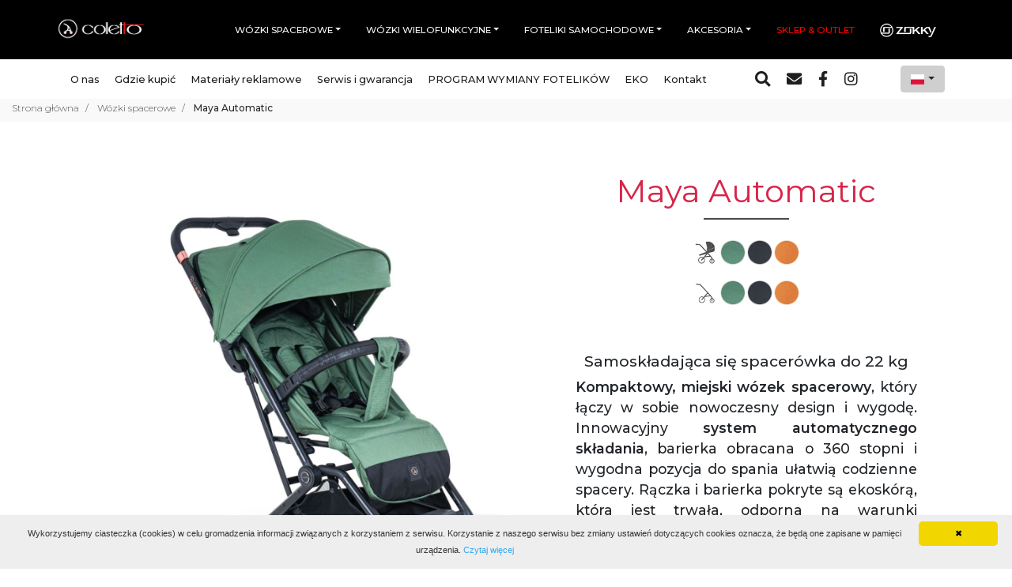

--- FILE ---
content_type: text/html; charset=UTF-8
request_url: https://coletto.pl/produkt/88/maya-automatic
body_size: 11670
content:
<!DOCTYPE html>
<html lang="pl">
  <head>
    <meta charset="utf-8">
    <meta name="viewport" content="width=device-width, initial-scale=1, shrink-to-fit=no">
    <meta name="description" content="Samoskładająca się spacerówka do 22 kg
Kompaktowy, miejski wózek spacerowy, który łączy w sobie nowoczesny design i wygodę. Innowacyjny system automatycznego składania, barierka obracana o 360 stopni i wygodna pozycja do spania ułatwią codzienne spacery. ">
    <meta name="keywords" content="wózek dziecięcy, wózek spacerowy, spacerówka, coletto, maya automatic, samoskładająca się spacerówka, kompaktowa">
    <meta name="author" content="cfstudio.pl">
    <meta property="og:title" content="Wózek spacerowy Coletto Maya Automatic" />
    <meta property="og:url" content=”https://coletto.pl/index.php/produkt/88/maya-automatic” />
    <meta property="og:description" content="Samoskładająca się spacerówka do 22 kg
Kompaktowy, miejski wózek spacerowy, który łączy w sobie nowoczesny design i wygodę. Innowacyjny system automatycznego składania, barierka obracana o 360 stopni i wygodna pozycja do spania ułatwią codzienne spacery. " />
    <meta property="og:type" content="website" />
    <meta name="p:domain_verify" content="5b1246eb55e3216930166b973b886ed1"/>
    <link rel="icon" href="https://coletto.pl/favicon.ico">
    <link rel="preconnect" href="https://fonts.gstatic.com">
    <link href="https://fonts.googleapis.com/css2?family=Roboto&display=swap" rel="stylesheet">
    <link href="https://fonts.googleapis.com/css2?family=Montserrat:wght@300;400;500;600&display=swap" rel="stylesheet">
    <link href="https://cdnjs.cloudflare.com/ajax/libs/font-awesome/5.11.2/css/all.min.css" rel="stylesheet">
    <link rel="stylesheet" href="https://cdnjs.cloudflare.com/ajax/libs/flag-icon-css/3.5.0/css/flag-icon.min.css" integrity="sha512-Cv93isQdFwaKBV+Z4X8kaVBYWHST58Xb/jVOcV9aRsGSArZsgAnFIhMpDoMDcFNoUtday1hdjn0nGp3+KZyyFw==" crossorigin="anonymous" />
    <link href="https://cdnjs.cloudflare.com/ajax/libs/animate.css/3.7.2/animate.css" rel="stylesheet">
    <link href="https://coletto.pl/assets/css/bootstrap.min.css" rel="stylesheet">
    <link rel="stylesheet" href="https://cdn.jsdelivr.net/npm/bootstrap-select@1.13.14/dist/css/bootstrap-select.min.css">
    <link href="https://coletto.pl/assets/css/bootstrap-offcanvas.css" rel="stylesheet">
    <link href="https://cdnjs.cloudflare.com/ajax/libs/ekko-lightbox/5.3.0/ekko-lightbox.css" rel="stylesheet">
    <link href="https://coletto.pl/assets/css/bxslider.min.css" rel="stylesheet">
    <link href="https://coletto.pl/assets/css/app-slider.min.css?t=0022" rel="stylesheet">
    <link href="https://coletto.pl/assets/css/style-frm.min.css?t=0022" rel="stylesheet">
    <style type="text/css">
      .xs .xs-hidden-icon{display:none;}
      #toTopBtn {
        transition: 0.3s;
        outline: none !important;
        display: none;
        position: fixed;
        bottom: 20px;
        right: 20px;
        z-index: 99;
        border: none !important;
        background-color: transparent;
        color: #cfcfcf;
        cursor: pointer;
        font-size: 3rem;
      }
      #toTopBtn:focus{outline:0 !important;border:0px !important;box-shadow: none !important;}

      #toTopBtn:hover {
        color: #999999;
        border:0px !important;
      }
      .product-box .inner-box .product-images{min-height:295px;}
    </style>
    <style>
    .navbar .nav-link {
        font-size: 0.73rem; /* Używa wartości rem do określenia rozmiaru czcionki */
    }
    /* Dodaj inne style tutaj */
    </style>
        <script type="text/javascript"> var base_url = 'https://coletto.pl/'; var raw_base_url = 'https://coletto.pl/'; </script>
    <script type="text/javascript">
  	  (function(i,s,o,g,r,a,m){i['GoogleAnalyticsObject']=r;i[r]=i[r]||function(){
  	  (i[r].q=i[r].q||[]).push(arguments)},i[r].l=1*new Date();a=s.createElement(o),
  	  m=s.getElementsByTagName(o)[0];a.async=1;a.src=g;m.parentNode.insertBefore(a,m)
  	  })(window,document,'script','https://www.google-analytics.com/analytics.js','ga');
  	  ga('create', 'UA-61137772-1', 'auto');
  	  ga('require', 'displayfeatures');
  	  ga('send', 'pageview');
  	</script>
    <!-- Global site tag (gtag.js) - Google Analytics -->
    <script async src="https://www.googletagmanager.com/gtag/js?id=UA-36499312-1"></script>
    <script>
      window.dataLayer = window.dataLayer || [];
      function gtag(){dataLayer.push(arguments);}
      gtag('js', new Date());
      gtag('config', 'UA-36499312-1');
    </script>


<script id="Cookiebot" src="https://consent.cookiebot.com/uc.js" data-cbid="85f71d3f-7f63-46ac-9ca4-d07413952248"  type="text/javascript"></script>

    <!-- Facebook Pixel Code -->
    <script>
    !function(f,b,e,v,n,t,s)
    {if(f.fbq)return;n=f.fbq=function(){n.callMethod?
    n.callMethod.apply(n,arguments):n.queue.push(arguments)};
    if(!f._fbq)f._fbq=n;n.push=n;n.loaded=!0;n.version='2.0';
    n.queue=[];t=b.createElement(e);t.async=!0;
    t.src=v;s=b.getElementsByTagName(e)[0];
    s.parentNode.insertBefore(t,s)}(window, document,'script',
    'https://connect.facebook.net/en_US/fbevents.js');
    fbq('init', '403827920877489');
    fbq('track', 'PageView');
    </script>
    <noscript><img height="1" width="1" style="display:none" src="https://www.facebook.com/tr?id=403827920877489&ev=PageView&noscript=1"/></noscript>
<!-- End Facebook Pixel Code -->
    <title>Wózek spacerowy Coletto Maya Automatic</title>
  </head>
  <body class="pr-0">
    <header class="fixed-top pl-0 pr-0">
      <nav class="navbar navbar-expand-lg navbar-dark bg-dark pt-0 pl-0 pb-0 d-flex container"  itemscope itemtype="https://schema.org/SiteNavigationElement">
        <a class="order-1 navbar-brand justify-content-center align-items-center mx-md-auto pt-0 pb-0 text-left" href="https://coletto.pl/">
          <img src="https://coletto.pl/uploads/gfx/logo/coletto.jpg" class="d-none d-md-inline" style="height: 50px;" alt="Coletto" title="Coletto" />
          <img src="https://coletto.pl/uploads/gfx/logo/mobile/coletto.jpg" class="d-sm-inline d-md-none" style="height: 50px;" alt="Coletto" title="Coletto" />
        </a>
        <button class="navbar-toggler p-0 border-0 col-4 order-4 text-right" type="button" data-toggle="offcanvas">
          <span class="animated-icon ml-auto d-block"><span></span><span></span><span></span></span>
        </button>
        <div class="navbar-collapse offcanvas-collapse col-12 col-md-7 col-lg-11 pl-lg-0 pr-lg-0 order-2" id="navbarsExampleDefault">
          <div class="d-flex col-12 d-lg-none navbar-brand-mobile justify-content-center align-items-center">
            <a class="d-flex col-12 justify-content-center align-items-center p-0" href="https://coletto.pl/index.php/">
              <img src="https://coletto.pl/uploads/gfx/logo/coletto.jpg" class="img-fluid" alt="Coletto" title="Coletto" />
            </a>
          </div>
          <div class="row p-0 m-0 d-flex h-100 xs-navigation-row col-12">
            <ul class="d-block m-0 p-0 col-4 d-lg-none xs-websites-nav">
                                                <li class=" nav-link" itemprop="name">
                      <a class=""  href="https://coletto.pl/o-nas">O nas</a>
                  </li>
                                                                <li class=" nav-link" itemprop="name">
                      <a class=""  href="https://coletto.pl/dystrybucja">Gdzie kupić</a>
                  </li>
                                                                <li class=" nav-link" itemprop="name">
                      <a class=""  href="https://coletto.pl/materialy-reklamowe">Materiały reklamowe</a>
                  </li>
                                                                <li class=" nav-link" itemprop="name">
                      <a class=""  href="https://coletto.pl/serwis-i-gwarancja">Serwis i gwarancja</a>
                  </li>
                                                                <li class=" nav-link" itemprop="name">
                      <a class=""  href="https://coletto.pl/program-wymiany-fotelikow">PROGRAM WYMIANY FOTELIKÓW</a>
                  </li>
                                                                <li class=" nav-link" itemprop="name">
                      <a class=""  href="https://coletto.pl/eko">EKO</a>
                  </li>
                                                                <li class=" nav-link" itemprop="name">
                      <a class=""  href="https://coletto.pl/kontakt">Kontakt</a>
                  </li>
                                          </ul>
            <ul class="navbar-nav mx-auto col-8 col-lg-12 xs-categories-nav justify-content-lg-end align-items-center">
                                              <li class="nav-item  dropdown pl-2 pr-2 text-center" itemprop="name">
                    <a itemprop="url" class="nav-link dropdown-toggle" href="https://coletto.pl/kategoria/5/wozki-spacerowe" id="navbarDropdown-1" role="button" data-toggle="dropdown" aria-haspopup="true" aria-expanded="false">Wózki spacerowe</a>
                    <div class="dropdown-menu animate slideIn text-center" aria-labelledby="navbarDropdown-1">
                      <a itemprop="url" class="dropdown-item " href="https://coletto.pl/kategoria/5/wozki-spacerowe">Wszystkie</a>
                                                                      <a itemprop="url" class="dropdown-item " href="https://coletto.pl/produkt/119/dizzi">Dizzi</a>
                                                                      <a itemprop="url" class="dropdown-item " href="https://coletto.pl/produkt/123/chill">Chill</a>
                                                                      <a itemprop="url" class="dropdown-item " href="https://coletto.pl/produkt/88/maya-automatic">Maya Automatic</a>
                                                                      <a itemprop="url" class="dropdown-item " href="https://coletto.pl/produkt/110/nevia-vt">Nevia VT</a>
                                          </div>
                </li>
                                <li class="d-md-block d-lg-none nav-item-border"></li>
                                              <li class="nav-item  dropdown pl-2 pr-2 text-center" itemprop="name">
                    <a itemprop="url" class="nav-link dropdown-toggle" href="https://coletto.pl/kategoria/6/wozki-wielofunkcyjne" id="navbarDropdown-2" role="button" data-toggle="dropdown" aria-haspopup="true" aria-expanded="false">Wózki wielofunkcyjne</a>
                    <div class="dropdown-menu animate slideIn text-center" aria-labelledby="navbarDropdown-2">
                      <a itemprop="url" class="dropdown-item " href="https://coletto.pl/kategoria/6/wozki-wielofunkcyjne">Wszystkie</a>
                                                                      <a itemprop="url" class="dropdown-item " href="https://coletto.pl/produkt/130/flow">Flow</a>
                                                                      <a itemprop="url" class="dropdown-item " href="https://coletto.pl/produkt/115/axiss">Axiss</a>
                                                                      <a itemprop="url" class="dropdown-item " href="https://coletto.pl/produkt/117/axiss-premium">Axiss Premium</a>
                                                                      <a itemprop="url" class="dropdown-item " href="https://coletto.pl/produkt/95/dante">Dante</a>
                                                                      <a itemprop="url" class="dropdown-item " href="https://coletto.pl/produkt/134/dante-seria-limitowana">Dante-seria limitowana </a>
                                                                      <a itemprop="url" class="dropdown-item " href="https://coletto.pl/produkt/102/fado">Fado</a>
                                                                      <a itemprop="url" class="dropdown-item " href="https://coletto.pl/produkt/104/fado-fx">Fado FX</a>
                                                                      <a itemprop="url" class="dropdown-item " href="https://coletto.pl/produkt/112/fado-eco">Fado ECO</a>
                                          </div>
                </li>
                                <li class="d-md-block d-lg-none nav-item-border"></li>
                                              <li class="nav-item  dropdown pl-2 pr-2 text-center" itemprop="name">
                    <a itemprop="url" class="nav-link dropdown-toggle" href="https://coletto.pl/kategoria/7/foteliki-samochodowe" id="navbarDropdown-3" role="button" data-toggle="dropdown" aria-haspopup="true" aria-expanded="false">Foteliki samochodowe</a>
                    <div class="dropdown-menu animate slideIn text-center" aria-labelledby="navbarDropdown-3">
                      <a itemprop="url" class="dropdown-item " href="https://coletto.pl/kategoria/7/foteliki-samochodowe">Wszystkie</a>
                                                                      <a itemprop="url" class="dropdown-item " href="https://coletto.pl/kategoria/18/i-size">I-SIZE</a>
                                          </div>
                </li>
                                <li class="d-md-block d-lg-none nav-item-border"></li>
                                              <li class="nav-item  dropdown pl-2 pr-2 text-center" itemprop="name">
                    <a itemprop="url" class="nav-link dropdown-toggle" href="https://coletto.pl/kategoria/16/akcesoria" id="navbarDropdown-12" role="button" data-toggle="dropdown" aria-haspopup="true" aria-expanded="false">Akcesoria</a>
                    <div class="dropdown-menu animate slideIn text-center" aria-labelledby="navbarDropdown-12">
                      <a itemprop="url" class="dropdown-item " href="https://coletto.pl/kategoria/16/akcesoria">Wszystkie</a>
                                                                      <a itemprop="url" class="dropdown-item " href="https://coletto.pl/produkt/61/parasolka">Parasolka</a>
                                                                      <a itemprop="url" class="dropdown-item " href="https://coletto.pl/produkt/58/adaptery-maxi-cosi">Adaptery Maxi-Cosi </a>
                                                                      <a itemprop="url" class="dropdown-item " href="https://coletto.pl/produkt/125/baza-isofix-do-fotelika-cosmo-i-size">Baza isofix do fotelika Cosmo I-SIZE</a>
                                                                      <a itemprop="url" class="dropdown-item " href="https://coletto.pl/produkt/100/miekka-gondola">Miękka gondola</a>
                                                                      <a itemprop="url" class="dropdown-item " href="https://coletto.pl/produkt/106/mufki-do-wozka">Mufki do wózka</a>
                                                                      <a itemprop="url" class="dropdown-item " href="https://coletto.pl/produkt/120/stojak-na-gondole">Stojak na gondolę</a>
                                          </div>
                </li>
                                <li class="d-md-block d-lg-none nav-item-border"></li>
                            <li class="nav-item  pl-2 pr-2 text-center inverted-color-link" itemprop="name">
                <a itemprop="url" class="nav-link external-link" href="https://sklep.coletto.pl/">Sklep & Outlet</a>
              </li>
              <!-- <li class="nav-item  pl-2 pr-2 text-center inverted-color-link" itemprop="name">
                <a itemprop="url" class="nav-link external-link" href="https://zokky.pl/">ZOKKY</a>
              </li> -->
              <li class="nav-item  pl-2 pr-2 text-center inverted-color-link" itemprop="name">
    <a itemprop="url" class="nav-link external-link" href="https://zokky.pl/">
        <img src="https://coletto.pl/zokky-bialy.png" alt="ZOKKY" style="height: 30px; width: auto;">
    </a>
</li>

            </ul>
          </div>
        </div>
      </nav>
      <div class="header-nav-container pt-2 pb-2">
        <div class="container m-0 mx-auto">
          <div class="row align-items-center">
            <div class="col-9 text-center text-md-right d-none d-lg-block">
              <nav itemscope itemtype="https://schema.org/SiteNavigationElement" class="header-nav">
                <ul class="d-inline m-0 p-0">
                                                            <li class=" d-inline pr-3" itemprop="name">
                          <a itemprop="url" class=""  href="https://coletto.pl/o-nas">O nas</a>
                      </li>
                                                                                <li class=" d-inline pr-3" itemprop="name">
                          <a itemprop="url" class=""  href="https://coletto.pl/dystrybucja">Gdzie kupić</a>
                      </li>
                                                                                <li class=" d-inline pr-3" itemprop="name">
                          <a itemprop="url" class=""  href="https://coletto.pl/materialy-reklamowe">Materiały reklamowe</a>
                      </li>
                                                                                <li class=" d-inline pr-3" itemprop="name">
                          <a itemprop="url" class=""  href="https://coletto.pl/serwis-i-gwarancja">Serwis i gwarancja</a>
                      </li>
                                                                                <li class=" d-inline pr-3" itemprop="name">
                          <a itemprop="url" class=""  href="https://coletto.pl/program-wymiany-fotelikow">PROGRAM WYMIANY FOTELIKÓW</a>
                      </li>
                                                                                <li class=" d-inline pr-3" itemprop="name">
                          <a itemprop="url" class=""  href="https://coletto.pl/eko">EKO</a>
                      </li>
                                                                                <li class=" d-inline pr-3" itemprop="name">
                          <a itemprop="url" class=""  href="https://coletto.pl/kontakt">Kontakt</a>
                      </li>
                                                      </ul>
              </nav>
            </div>
            <div class="col-9 col-lg-2 text-center">
              <div class="row">
                <div class="mx-auto navbar-icons col-12">
                  <a href="#" class="no-click search-o-bar d-inline-block" title="Szukaj"><i class="fas fa-search"></i></a>
                  <a href="#" data-toggle="modal" data-target="#msg-modal" title="Skontaktuj się ze mną" class="ml-3 d-inline-block"><i class="fas fa-envelope"></i></a>
                                      <a href="https://www.facebook.com/colettoPL/" class="ml-3 external-link" itemprop="url"><i class="fab fa-facebook-f"></i></a>
                                                        <a href="https://www.instagram.com/coletto_pl" class="ml-3 external-link" itemprop="url"><i class="fab fa-instagram"></i></a>
                                                    </div>
              </div>
            </div>
            <div class="col-3 col-lg-1 text-right">
              <select class="selectpicker languageChange" data-width="fit">
                              <option selected="selected" data-string="" value="https://coletto.pl/produkt/88/maya-automatic" data-content='<span class="flag-icon flag-icon-pl"></span>'></option>
                <option  value="https://coletto.pl/en/produkt/88/maya-automatic" data-content='<span class="flag-icon flag-icon-gb"></span>'></option>
                <option  value="https://coletto.pl/de/produkt/88/maya-automatic" data-content='<span class="flag-icon flag-icon-de"></span>'></option>
                <option  value="https://coletto.pl/ru/produkt/88/maya-automatic" data-content='<span class="flag-icon flag-icon-ru"></span>'></option>
                <option  value="https://coletto.pl/cz/produkt/88/maya-automatic" data-content='<span class="flag-icon flag-icon-cz"></span>'></option>
                <option  value="https://coletto.pl/gr/produkt/88/maya-automatic" data-content='<span class="flag-icon flag-icon-gr"></span>'></option>
                <option  value="https://coletto.pl/it/produkt/88/maya-automatic" data-content='<span class="flag-icon flag-icon-it"></span>'></option>
                <option  value="https://coletto.pl/bu/produkt/88/maya-automatic" data-content='<span class="flag-icon flag-icon-bg"></span>'></option>
               </select>
            </div>
          </div>
        </div>
      </div>
    </header>
    <form method="get" accept-charset="utf-8" action="https://coletto.pl/wyszukiwarka#searchBar">
    <div class="search-bar p-2">
      <div class="container h-100">
        <div class="row d-flex h-100 justify-content-md-center align-items-center">
          <div class="col-7 col-md-10">
            <input type="text" name="search" value="" placeholder="Wyszukiwarka" class="p-3"  />
          </div>
          <div class="col-2 col-md-1 text-left">
            <button type="submit" class="p-3"><i class="fas fa-search"></i></button>
          </div>
          <div class="col-1 text-right">
            <button type="button" class="p-3 search-o-bar"><i class="fas fa-times"></i></button>
          </div>
        </div>
      </div>
    </div>
    </form>

<!-- MailerLite Universal -->
<script>
    (function(w,d,e,u,f,l,n){w[f]=w[f]||function(){(w[f].q=w[f].q||[])
    .push(arguments);},l=d.createElement(e),l.async=1,l.src=u,
    n=d.getElementsByTagName(e)[0],n.parentNode.insertBefore(l,n);})
    (window,document,'script','https://assets.mailerlite.com/js/universal.js','ml');
    ml('account', '1379677');
</script>
<!-- End MailerLite Universal -->
<main class="pb-0">
  <div id="breadcrumb-bar" class="blue">
  <div class="container-fluid">
    <div class="row pt-2 pb-2">
      <div class="col-12 text-left">
        <ul class="d-inline-block text-sm p-0 m-0" itemscope itemtype="https://schema.org/BreadcrumbList"><li class="breadcrumb-item " itemprop="itemListElement" itemscope itemtype="http://schema.org/ListItem">
      <meta itemprop="position" content="1" />
      <a href="https://coletto.pl/" itemprop="item"><span itemprop="name">Strona główna</span></a>
    </li><li class="breadcrumb-item " itemprop="itemListElement" itemscope itemtype="http://schema.org/ListItem">
      <meta itemprop="position" content="2" />
      <a href="https://coletto.pl/kategoria/5/wozki-spacerowe" itemprop="item"><span itemprop="name">Wózki spacerowe</span></a>
    </li><li class="breadcrumb-item active" itemprop="itemListElement" itemscope itemtype="http://schema.org/ListItem">
      <meta itemprop="position" content="3" />
      <a href="https://coletto.pl/index.php/produkt/88/maya-automatic" itemprop="item"><span itemprop="name">Maya Automatic</span></a>
    </li></ul>
      </div>
    </div>
  </div>
</div>
    <section itemtype="http://schema.org/Product" itemscope class="product-page">
    <link itemprop="url" href="https://coletto.pl/index.php/produkt/88/maya-automatic" />
    <div class="container-fluid mb-5">
 <div class="col-10 mx-auto">
    <div class="row">
        <div class="col-12 col-md-7 product-images images pl-0 pr-0 pt-md-5" style="position: relative;">
            <!-- Loader placeholder -->
            <div id="imageLoader" style="position: absolute; top: 50%; left: 50%; transform: translate(-50%, -50%); display: flex; align-items: center; justify-content: center;">
                <div class="spinner-border text-primary" role="status">
                    <span class="sr-only">Ładowanie...</span>
                </div>
            </div>
            <div class="container pt-3 pb-3">
  <div class="row">
    <div class="col-12 order-1 text-center mx-auto p-0">
      <div class="tab-content">
	      
	      
		

        
        
        
        
        
                          <div id="productColor_609" class="tab-pane fade-in active">
                                        <div class="col-12 p-0 m-0 mb-1 text-center">
                <a href="https://coletto.pl/uploads/gfx/products_colors_gfx/maya-spring-green-53249.jpg" data-toggle="lightbox" data-gallery="product-gallery" itemprop="image">
                  <img class="img-fluid" src="https://coletto.pl/uploads/gfx/products_colors_gfx/maya-spring-green-53249-medium.jpg" alt="Green">
                </a>
                <span class="d-block font-weight-bold">Green</span>
              </div>
                      </div>
                  <div id="productColor_607" class="tab-pane fade">
                                        <div class="col-12 p-0 m-0 mb-1 text-center">
                <a href="https://coletto.pl/uploads/gfx/products_colors_gfx/maya-black-53134.jpg" data-toggle="lightbox" data-gallery="product-gallery" itemprop="image">
                  <img class="img-fluid" src="https://coletto.pl/uploads/gfx/products_colors_gfx/maya-black-53134-medium.jpg" alt="Black">
                </a>
                <span class="d-block font-weight-bold">Black</span>
              </div>
                      </div>
                  <div id="productColor_525" class="tab-pane fade">
                                        <div class="col-12 p-0 m-0 mb-1 text-center">
                <a href="https://coletto.pl/uploads/gfx/products_colors_gfx/maya-pomarancz-94352.jpg" data-toggle="lightbox" data-gallery="product-gallery" itemprop="image">
                  <img class="img-fluid" src="https://coletto.pl/uploads/gfx/products_colors_gfx/maya-pomarancz-94352-medium.jpg" alt="Orange">
                </a>
                <span class="d-block font-weight-bold">Orange</span>
              </div>
                      </div>
                        
        
                          <div id="productColor_610" class="tab-pane fade">
                                        <div class="col-12 p-0 m-0 mb-1 text-center">
                <a href="https://coletto.pl/uploads/gfx/products_colors_gfx/maya-spring-green-plandeczka-53264.jpg" data-toggle="lightbox" data-gallery="product-gallery" itemprop="image">
                  <img class="img-fluid" src="https://coletto.pl/uploads/gfx/products_colors_gfx/maya-spring-green-plandeczka-53264-medium.jpg" alt="Green">
                </a>
                <span class="d-block font-weight-bold">Green</span>
              </div>
                      </div>
                  <div id="productColor_608" class="tab-pane fade">
                                        <div class="col-12 p-0 m-0 mb-1 text-center">
                <a href="https://coletto.pl/uploads/gfx/products_colors_gfx/maya-black-plandeczka-53125.jpg" data-toggle="lightbox" data-gallery="product-gallery" itemprop="image">
                  <img class="img-fluid" src="https://coletto.pl/uploads/gfx/products_colors_gfx/maya-black-plandeczka-53125-medium.jpg" alt="Black">
                </a>
                <span class="d-block font-weight-bold">Black</span>
              </div>
                      </div>
                  <div id="productColor_524" class="tab-pane fade">
                                        <div class="col-12 p-0 m-0 mb-1 text-center">
                <a href="https://coletto.pl/uploads/gfx/products_colors_gfx/maya-pomarancz-plandeczka-94363.jpg" data-toggle="lightbox" data-gallery="product-gallery" itemprop="image">
                  <img class="img-fluid" src="https://coletto.pl/uploads/gfx/products_colors_gfx/maya-pomarancz-plandeczka-94363-medium.jpg" alt="Orange">
                </a>
                <span class="d-block font-weight-bold">Orange</span>
              </div>
                      </div>
                      </div>
    </div>
  </div>
</div>
        </div>
        <div class="col-12 col-md-5 information pl-0 pr-0 pt-md-5">
            <div class="container p-0 pt-md-3 pb-md-3">
                <div class="row">
                    <div class="col-12 p-0 pl-md-3 pr-md-3">
                        <div class="d-flex flex-column w-100 p-0 m-0">
                            <div class="bar-heading text-center order-2 order-md-1">
                                <h1 itemprop="name" class="pb-2" style="color:#D72549">Maya Automatic</h1>
                            </div>
                

                <div class="col-12 order-1 order-md-2 text-center mx-auto mt-2">
                  <div class="row">
	                  
	                  
	                  
	                  
	                  
										
										
										
					
					
					
					
					
					


					
                    

                                        <div class="col-12 p-0">
                      <ul class="nav nav-pills text-center justify-content-center w-100 m-0 p-0">
                        <li class="mb-3 ml-3 ml-md-0">
                                                  <!-- zdjęcie wózka spacerowego -->
                          <img src="https://coletto.pl/uploads/gfx/content/pw-2.jpg" alt="PW-2" style="height:35px;" />
                                                
                        
                        
							 
								<li class="d-block">
									<!-- Wyświetl tylko elementy, które mają "$currentColor" -->
									<a data-toggle="pill" href="#productColor_609" class="active"><img src="https://coletto.pl/uploads/gfx/products_colors/spring-green-3194-thumb.jpg" title="spacerowee: Green - spacerówka rama czarna miedziana zlota bezowa" style="height:35px;"/></a>
								</li>
													
							 
								<li class="d-block">
									<!-- Wyświetl tylko elementy, które mają "$currentColor" -->
									<a data-toggle="pill" href="#productColor_607" class=""><img src="https://coletto.pl/uploads/gfx/products_colors/black-3060-thumb.jpg" title="Black - spacerówka rama czarna miedziana zlota bezowa" style="height:35px;"/></a>
								</li>
													
							 
								<li class="d-block">
									<!-- Wyświetl tylko elementy, które mają "$currentColor" -->
									<a data-toggle="pill" href="#productColor_525" class=""><img src="https://coletto.pl/uploads/gfx/products_colors/orange-4316-thumb.jpg" title="Orange - spacerówka rama czarna miedziana zlota bezowa" style="height:35px;"/></a>
								</li>
													 
                        
                      </ul>
                    </div>
                                        
                   
                   
                   
                    
                    
                    
                                        <div class="col-12 p-0">
                      <ul class="nav nav-pills text-center justify-content-center w-100 m-0 p-0">
                        <li class="mb-3 ml-3 ml-md-0">
                          <img src="https://coletto.pl/uploads/gfx/content/pw-4.jpg" alt="PW-4" style="height:35px;" />
                        </li>
                                                <li class="d-block">
	                        <!-- wybór koloru ramy wózka -->
                          <a data-toggle="pill" href="#productColor_610" class=""><img src="https://coletto.pl/uploads/gfx/products_colors/spring-green-3226-thumb.jpg" title="Green" style="height:35px;"/></a>
                        </li>
                                                <li class="d-block">
	                        <!-- wybór koloru ramy wózka -->
                          <a data-toggle="pill" href="#productColor_608" class=""><img src="https://coletto.pl/uploads/gfx/products_colors/black-3073-thumb.jpg" title="Black" style="height:35px;"/></a>
                        </li>
                                                <li class="d-block">
	                        <!-- wybór koloru ramy wózka -->
                          <a data-toggle="pill" href="#productColor_524" class=""><img src="https://coletto.pl/uploads/gfx/products_colors/orange-4297-thumb.jpg" title="Orange" style="height:35px;"/></a>
                        </li>
                                              </ul>
                    </div>
                                        
                    
                    
                    
                    





                  
                  </div>
                
                </div>
              </div>


              <div itemprop="description" class="description text-justify order-3">
                <div class="row">
                  <div class="col-12 mb-3">
                    <p>&nbsp;</p>
<h4 style="text-align: center;">Samoskładająca się spacer&oacute;wka do 22 kg</h4>
<p style="text-align: justify;"><strong>Kompaktowy, miejski w&oacute;zek spacerowy</strong>, kt&oacute;ry łączy w sobie nowoczesny design i wygodę. Innowacyjny <strong>system automatycznego składania</strong>, barierka obracana o 360 stopni i wygodna pozycja do spania ułatwią codzienne spacery. Rączka i barierka pokryte są ekosk&oacute;rą, kt&oacute;ra jest trwała, odporna na warunki atmosferyczne i łatwa do utrzymania w czystości. <strong>Rozszerzana budka</strong> ochroni przed wiatrem i deszczem, a <strong>okienko z siatką</strong> nie tylko zapewni cyrkulację powietrza, ale i ułatwi obserwację śpiącego malucha.&nbsp;<strong>W&oacute;zek do 22 kg -&nbsp; można go użytkować&nbsp; gdy dziecko samodzielnie siedzi to jest&nbsp; około 6 miesiąca życia.&nbsp;</strong></p>                  </div>
                  <div class="pictograms w-100 text-center">
                                      <img src="https://coletto.pl/uploads/gfx/content/en1888.jpg" title="Certyfikat jakości en1888" />
                                                                        </div>
                  <div class="w-100 links justify-content-center mt-3">
                    <a href="https://coletto.pl/dystrybucja" class="btn where-to-buy mb-3 pl-5 pr-5 pt-2 pb-2 mx-auto">Gdzie kupić?</a>
                    <a href="https://sklep.coletto.pl/" class="external-link btn shop-online mb-3 pl-5 pr-5 pt-2 pb-2 mx-auto">Sklep online</a>
                                        <a href="https://coletto.pl/uploads/pdf/catalog_file_7.pdf" class="external-link btn catalog-online pl-5 pr-5 pt-2 pb-2 mx-auto">Katalog</a>
                                                            <a href="https://coletto.pl/uploads/pdf/instruction_file_7.pdf" class="external-link btn instruction-online pl-5 pr-5 pt-2 pb-2 mx-auto mt-3">Instrukcja</a>
                                      </div>
                </div>
              </div>
            </div>
          </div>
        </div>
      </div>
    </div>
  </div>
</div>


<div class="product-inner-navigation pt-3 pb-3 text-center justify-content-center">
  <a href="#subdescription" class="mr-3 subdescription-nav">Cechy produktu</a>  <a href="#table" class="mr-3 table-nav">Tabela rozmiarów</a>  <a href="#video" class="mr-3 video-nav">Wideo</a>  </div>

<div class="col-12 pl-0 pr-0 pt-5 pb-5">
  <div class="container">
    <div class="row">
      <div class="col-12">
        <div class="description text-justify">
          <h3 style="text-align: center;">Składanie nigdy nie było tak proste!</h3>                  </div>
      </div>
    </div>
  </div>
</div>

  <a name="subdescription"></a>
  <section class="coletto-homepage-news subdescription-0 pt-5" style="background-color:#EFF0F1">
  <div class="container">
    <div class="row">
      <div class="news-post mb-5 row d-flex align-items-center">
        <div class="col-12 col-sm-12 col-md-5 p-0 zi-4 z-left">
                                    <img class="img-fluid" src="https://coletto.pl/uploads/gfx/products_subdescription/Maya-automatic-Sekwencja-01-3-22814-medium.jpg" alt="maya automatic coletto automatyczne składanie">
                              </div>
        <article class="text-center text-md-left col-12 col-sm-12 col-md-7 pl-md-5 pr-md-5 atricle-text">
          <div class="w-100 pt-5 pb-5 d-none d-md-block"></div>
          <div class="w-100 pt-5 pb-5 d-none d-md-block"><div class="col-6 mx-auto art-border"></div></div>
          <h3 class="pb-3 pt-4 pl-0 pr-0 pl-md-5 pr-md-4 text-center">Automatyczne składanie</h3>
          <div class="description text-center text-md-justfy pl-3 pr-3 pl-md-5 pr-md-2">
            <div class="col-12 text-center p-0">
              <p style="text-align: justify;">Trzymając dziecko na ręku, <strong>możesz złożyć w&oacute;zek jednym ruchem</strong> i z łatwością włożyć go do bagażnika lub wnieść do mieszkania. <strong>Niska waga Maya Automatic - 7,3 kg</strong>, w połączeniu z kompaktowymi wymiarami ułatwia codzienne przemieszczanie się z maluszkiem. Jest to szczeg&oacute;lnie ważne dla rodzic&oacute;w, kt&oacute;rzy wielokrotnie w ciągu dnia muszą przenosić w&oacute;zek - by włożyć go do samochodu lub wnieść do mieszkania na wysokim piętrze.</p>            </div>
            <div class="col-12 text-center">
                          </div>
          </div>
          <div class="w-100 pt-5 pb-5 d-none d-md-block"><div class="col-6 mx-auto art-border"></div></div>
          <div class="w-100 pt-5 pb-5 d-none d-md-block"></div>
        </article>
      </div>
    </div>
  </div>
</section>
<section class="coletto-homepage-news subdescription-1" style="background-color:#EFF0F1">
  <div class="container">
    <div class="row">
      <div class="news-post mb-5 row d-flex align-items-center">
        <article class="text-center text-md-left col-12 col-sm-12 col-md-7 pl-md-5 pr-md-5 article-text1 order-2 order-md-1">
          <div class="w-100 pt-5 pb-5 d-none d-md-block"></div>
          <div class="w-100 pt-5 pb-5 d-none d-md-block"><div class="col-6 mx-auto art-border"></div></div>
          <h3 class="pb-3 pt-4 pl-0 pr-0 pl-md-5 pr-md-4 text-center">Do 22 kg</h3>
          <div class="description text-center text-md-justfy pl-3 pr-3 pr-md-5 pl-md-2">
            <div class="col-12 text-center p-0">
              <p style="text-align: justify;">Maya Automatic, mimo kompaktowych wymiar&oacute;w jest&nbsp;<strong>przeznaczona dla dzieci do 22 kg</strong>.&nbsp;Siedzisko jest nie tylko&nbsp;miękkie i wygodne, ale i odpowiednio szerokie. <strong>Barierka 360 stopni</strong> - ułatwia samodzielne wchodzenie i wychodzenie z w&oacute;zka, bez konieczności jej całkowitego wypięcia.</p>            </div>
            <div class="col-12 text-center">
                          </div>
          </div>
          <div class="w-100 pt-5 pb-5 d-none d-md-block"><div class="col-6 mx-auto art-border"></div></div>
          <div class="w-100 pt-5 pb-5 d-none d-md-block"></div>
        </article>
        <div class="col-12 col-sm-12 col-md-5 p-0 zi-4 z-left order-1 order-md-2">
                                    <img class="img-fluid" src="https://coletto.pl/uploads/gfx/products_subdescription/coletto-maya-automatic-spring-green-1-35487-medium.jpg" alt="Coletto Maya Automatic do 22 kg">
                              </div>
      </div>
    </div>
  </div>
</section>
<section class="coletto-homepage-news subdescription-0 " style="background-color:#EFF0F1">
  <div class="container">
    <div class="row">
      <div class="news-post mb-5 row d-flex align-items-center">
        <div class="col-12 col-sm-12 col-md-5 p-0 zi-4 z-left">
                                    <img class="img-fluid" src="https://coletto.pl/uploads/gfx/products_subdescription/coletto-maya-automatic-spring-green-3-34598-medium.jpg" alt="maya automatic coletto panel wentylacyjny">
                              </div>
        <article class="text-center text-md-left col-12 col-sm-12 col-md-7 pl-md-5 pr-md-5 atricle-text">
          <div class="w-100 pt-5 pb-5 d-none d-md-block"></div>
          <div class="w-100 pt-5 pb-5 d-none d-md-block"><div class="col-6 mx-auto art-border"></div></div>
          <h3 class="pb-3 pt-4 pl-0 pr-0 pl-md-5 pr-md-4 text-center">Panel wentylacyjny</h3>
          <div class="description text-center text-md-justfy pl-3 pr-3 pl-md-5 pr-md-2">
            <div class="col-12 text-center p-0">
              <p style="text-align: justify;">Maya Automatic wyposażona jest w <strong>panel wentylacyjny z tyłu budki</strong> oraz dodatkowo&nbsp;<strong>okienko z siatką</strong>, kt&oacute;ra nie tylko usprawnia cyrkulację powietrza, ale i pozwala obserwować maluszka. Obszerna budka z filtrem UV 50+ ma&nbsp;<strong>możliwość przedłużenia</strong>. W zestawie znajdziesz<strong> przykrycie na n&oacute;żki</strong> na chłodniejsze dni.</p>            </div>
            <div class="col-12 text-center">
                          </div>
          </div>
          <div class="w-100 pt-5 pb-5 d-none d-md-block"><div class="col-6 mx-auto art-border"></div></div>
          <div class="w-100 pt-5 pb-5 d-none d-md-block"></div>
        </article>
      </div>
    </div>
  </div>
</section>
  <div class="pb-5"></div>
  <a name="subdescription-ends"></a>

<div class="container">
  <div class="row">
      <div class="col-6 col-md-3 mt-2 text-center characteristics-row">
      <img style="width:100%;" src="https://coletto.pl/uploads/gfx/attributes/maya-black-pozycja-do-spania-35087-thumb.jpg" alt="Pozycja do spania">
      <div class="w-100 text-justify pt-3 pb-3">
        <h5 class="w-100 text-center"><span>Pozycja do spania</span><span class="d-block mx-auto mt-2 mb-2" style="width:50%;border-top:2px solid #cfcfcf;"></span></h5>
        Płynna regulacja oparcia nie wybudzi dziecka ze snu podczas rozkładania do pozycji leżącej.      </div>
    </div>
      <div class="col-6 col-md-3 mt-2 text-center characteristics-row">
      <img style="width:100%;" src="https://coletto.pl/uploads/gfx/attributes/maya-black-rozszerzana-budka-35094-thumb.jpg" alt="Rozszerzana budka">
      <div class="w-100 text-justify pt-3 pb-3">
        <h5 class="w-100 text-center"><span>Rozszerzana budka</span><span class="d-block mx-auto mt-2 mb-2" style="width:50%;border-top:2px solid #cfcfcf;"></span></h5>
        Obszerna, rozszerzana budka z filtrem UV50+ znakomicie chroni dziecko przed wiatrem, słońcem i deszczem.      </div>
    </div>
      <div class="col-6 col-md-3 mt-2 text-center characteristics-row">
      <img style="width:100%;" src="https://coletto.pl/uploads/gfx/attributes/maya-black-barierka-35101-thumb.jpg" alt="Barierka 360 stopni">
      <div class="w-100 text-justify pt-3 pb-3">
        <h5 class="w-100 text-center"><span>Barierka 360 stopni</span><span class="d-block mx-auto mt-2 mb-2" style="width:50%;border-top:2px solid #cfcfcf;"></span></h5>
        Posiada zdejmowany pokrowiec z łatwej do czyszczenia skóry ekologicznej. Dzięki funkcji odchylania wyciągniesz szybko dziecko, bez całkowitego demontażu barierki.      </div>
    </div>
      <div class="col-6 col-md-3 mt-2 text-center characteristics-row">
      <img style="width:100%;" src="https://coletto.pl/uploads/gfx/attributes/maya-black-okienko-z-siatka-35107-thumb.jpg" alt="Okienko do obserwacji">
      <div class="w-100 text-justify pt-3 pb-3">
        <h5 class="w-100 text-center"><span>Okienko do obserwacji</span><span class="d-block mx-auto mt-2 mb-2" style="width:50%;border-top:2px solid #cfcfcf;"></span></h5>
        Okienko z siateczką w budce ułatwia wentylację i umożliwia obserwację naszego maluszka gdy zaśnie podczas spaceru.      </div>
    </div>
      <div class="col-6 col-md-3 mt-2 text-center characteristics-row">
      <img style="width:100%;" src="https://coletto.pl/uploads/gfx/attributes/maya-black-zlozona-35136-thumb.jpg" alt="Nowoczesny system składania">
      <div class="w-100 text-justify pt-3 pb-3">
        <h5 class="w-100 text-center"><span>Nowoczesny system składania</span><span class="d-block mx-auto mt-2 mb-2" style="width:50%;border-top:2px solid #cfcfcf;"></span></h5>
        Unikalny system składania umożliwia złożenie wózka jedną ręką. Dzięki temu szybko i sprawnie włożysz go do bagażnika.      </div>
    </div>
      <div class="col-6 col-md-3 mt-2 text-center characteristics-row">
      <img style="width:100%;" src="https://coletto.pl/uploads/gfx/attributes/amortyzacja1-78471-thumb.jpg" alt="Amortyzacja">
      <div class="w-100 text-justify pt-3 pb-3">
        <h5 class="w-100 text-center"><span>Amortyzacja</span><span class="d-block mx-auto mt-2 mb-2" style="width:50%;border-top:2px solid #cfcfcf;"></span></h5>
        Miękkie zawieszenie pozwala pokonywać nierówności terenu.      </div>
    </div>
      <div class="col-6 col-md-3 mt-2 text-center characteristics-row">
      <img style="width:100%;" src="https://coletto.pl/uploads/gfx/attributes/kola-78481-thumb.jpg" alt="Koła EVA z blokadą obrotu">
      <div class="w-100 text-justify pt-3 pb-3">
        <h5 class="w-100 text-center"><span>Koła EVA z blokadą obrotu</span><span class="d-block mx-auto mt-2 mb-2" style="width:50%;border-top:2px solid #cfcfcf;"></span></h5>
        Koła EVA wykonane są z tworzywa używanego w lekkich butach sportowych. Charakteryzuje je niska waga i zdolność do amortyzowania wstrząsów.      </div>
    </div>
      <div class="col-6 col-md-3 mt-2 text-center characteristics-row">
      <img style="width:100%;" src="https://coletto.pl/uploads/gfx/attributes/maya-black-pasy-pieciopunktowe-35115-thumb.jpg" alt="Pasy 5 - punktowe">
      <div class="w-100 text-justify pt-3 pb-3">
        <h5 class="w-100 text-center"><span>Pasy 5 - punktowe</span><span class="d-block mx-auto mt-2 mb-2" style="width:50%;border-top:2px solid #cfcfcf;"></span></h5>
        Zabezpieczają maluszka przed wypadnięciem z wózka.      </div>
    </div>
      <div class="col-6 col-md-3 mt-2 text-center characteristics-row">
      <img style="width:100%;" src="https://coletto.pl/uploads/gfx/attributes/maya-black-uv50-35752-thumb.jpg" alt="Budka z filtrem UV 50+">
      <div class="w-100 text-justify pt-3 pb-3">
        <h5 class="w-100 text-center"><span>Budka z filtrem UV 50+</span><span class="d-block mx-auto mt-2 mb-2" style="width:50%;border-top:2px solid #cfcfcf;"></span></h5>
        Obszerna budka z filtrem UV 50+ ma możliwość przedłużenia.      </div>
    </div>
      <div class="col-6 col-md-3 mt-2 text-center characteristics-row">
      <img style="width:100%;" src="https://coletto.pl/uploads/gfx/attributes/maya-black-podnozki-35122-thumb.jpg" alt="Dwa niezależne podnóżki">
      <div class="w-100 text-justify pt-3 pb-3">
        <h5 class="w-100 text-center"><span>Dwa niezależne podnóżki</span><span class="d-block mx-auto mt-2 mb-2" style="width:50%;border-top:2px solid #cfcfcf;"></span></h5>
        Dla młodszych i dla starszych dzieci.      </div>
    </div>
      <div class="col-6 col-md-3 mt-2 text-center characteristics-row">
      <img style="width:100%;" src="https://coletto.pl/uploads/gfx/attributes/maya-black-pas-transportowy-35392-thumb.jpg" alt="Pas transportowy">
      <div class="w-100 text-justify pt-3 pb-3">
        <h5 class="w-100 text-center"><span>Pas transportowy</span><span class="d-block mx-auto mt-2 mb-2" style="width:50%;border-top:2px solid #cfcfcf;"></span></h5>
        Umożliwia wygodne przenoszenie wózka.      </div>
    </div>
      <div class="col-6 col-md-3 mt-2 text-center characteristics-row">
      <img style="width:100%;" src="https://coletto.pl/uploads/gfx/attributes/maya-black-wentylacja-35144-thumb.jpg" alt="Panel wentylacyjny">
      <div class="w-100 text-justify pt-3 pb-3">
        <h5 class="w-100 text-center"><span>Panel wentylacyjny</span><span class="d-block mx-auto mt-2 mb-2" style="width:50%;border-top:2px solid #cfcfcf;"></span></h5>
        Nie tylko usprawnia cyrkulację powietrza, ale i pozwala obserwować maluszka      </div>
    </div>
    </div>
</div>
  <div class="pb-5"></div>

  <a name="table"></a>
  <div class="w-100 text-center bar-heading p-3">
  <h3>Tabela rozmiarów</h3>
</div>
<div class="container pt-3 pb-3">
  <div class="row">
    <div class="col-12 table-responsive">
      <table class="table table-striped size-table">
      <thead>
        <tr>
          <th></th>
                      <th class="text-center align-middle">Wózek spacerowy</th>
                      <th class="text-center align-middle">Wymiary oparcia</th>
                      <th class="text-center align-middle">Wymiary siedziska</th>
                      <th class="text-center align-middle">Wymiary podnóżka</th>
                      <th class="text-center align-middle">Wysokość rączki od podłogi</th>
                      <th class="text-center align-middle">Wymiary po złożeniu</th>
                      <th class="text-center align-middle">Koła przód/koła tył</th>
                  </tr>
      </thead>
      <tbody>
                  <tr>
            <td class="text-center title-bar">
              <strong>Waga</strong>
            </td>
                                                                                                                                      <td class="text-center value-bar">
                7,3 kg              </td>
                                                                                                                                                                                            <td class="text-center value-bar">
                ---              </td>
                                                                    <td class="text-center value-bar">
                ---              </td>
                                                                    <td class="text-center value-bar">
                ---              </td>
                                                                    <td class="text-center value-bar">
                ---              </td>
                                                                    <td class="text-center value-bar">
                ---              </td>
                                                                                                            <td class="text-center value-bar">
                przód/front: 16 cm              </td>
                                                                                                                                                            </tr>
                            <tr>
            <td class="text-center title-bar">
              <strong>Wysokość</strong>
            </td>
                                                                                                                                      <td class="text-center value-bar">
                ---              </td>
                                                                                                                                                                                            <td class="text-center value-bar">
                ---              </td>
                                                                    <td class="text-center value-bar">
                ---              </td>
                                                                    <td class="text-center value-bar">
                ---              </td>
                                                                    <td class="text-center value-bar">
                103 cm              </td>
                                                                    <td class="text-center value-bar">
                32 cm              </td>
                                                                                                            <td class="text-center value-bar">
                tył/rear: 18,5 cm              </td>
                                                                                                                                                            </tr>
                            <tr>
            <td class="text-center title-bar">
              <strong>Długość</strong>
            </td>
                                                                                                                                      <td class="text-center value-bar">
                ---              </td>
                                                                                                                                                                                            <td class="text-center value-bar">
                47 cm              </td>
                                                                    <td class="text-center value-bar">
                23 cm              </td>
                                                                    <td class="text-center value-bar">
                18 cm              </td>
                                                                    <td class="text-center value-bar">
                ---              </td>
                                                                    <td class="text-center value-bar">
                56 cm              </td>
                                                                                                            <td class="text-center value-bar">
                ---              </td>
                                                                                                                                                            </tr>
                            <tr>
            <td class="text-center title-bar">
              <strong>Szerokość</strong>
            </td>
                                                                                                                                      <td class="text-center value-bar">
                ---              </td>
                                                                                                                                                                                            <td class="text-center value-bar">
                34 cm              </td>
                                                                    <td class="text-center value-bar">
                34 cm              </td>
                                                                    <td class="text-center value-bar">
                34 cm              </td>
                                                                    <td class="text-center value-bar">
                ---              </td>
                                                                    <td class="text-center value-bar">
                55 cm              </td>
                                                                                                            <td class="text-center value-bar">
                ---              </td>
                                                                                                                                                            </tr>
                        </tbody>
    </table>
    </div>
  </div>
</div>
  <a name="table-ends"></a>

<a name="video"></a>
<div class="youtube-section pt-5 pb-5 mt-2 mb-2">
  <div class="container">
    <div class="row">
      <div class="bar-heading w-100 text-center mb-4">
        <h3 class="pb-2">Wideo</h3>
      </div>
      <div class="col-12">
        <div class="embed-responsive embed-responsive-16by9">
          <iframe class="embed-responsive-item" src="https://www.youtube.com/embed/fcPL4B8lbKE?rel=0" allowfullscreen></iframe>
        </div>
      </div>
    </div>
  </div>
</div>
<a name="video-ends"></a>

  </section>

  <div class="grayscale-slider slider-start">
   <a href="#" class="slider-prev">⟨</a>
   <a href="#" class="slider-next">⟩</a>
   <div class="slider-viewport">
      <div class="slider-track">
                  <div class="slide" style="width:33.33333333%">
             <a href="https://coletto.pl/uploads/media/8-85885.jpg" class="slide-image gallery d-block w-100" data-toggle="lightbox" data-gallery="page-gallery" title="raki1">
               <img style="width:100%;" src="https://coletto.pl/uploads/media/8-85885-medium.jpg" alt="wózek spacerowy Coletto Maya Automatic">
             </a>
          </div>
                  <div class="slide" style="width:33.33333333%">
             <a href="https://coletto.pl/uploads/media/maya-1-08765.jpg" class="slide-image gallery d-block w-100" data-toggle="lightbox" data-gallery="page-gallery" title="raki1">
               <img style="width:100%;" src="https://coletto.pl/uploads/media/maya-1-08765-medium.jpg" alt="wózek spacerowy Coletto Maya automatic">
             </a>
          </div>
                  <div class="slide" style="width:33.33333333%">
             <a href="https://coletto.pl/uploads/media/image00007-48057.jpg" class="slide-image gallery d-block w-100" data-toggle="lightbox" data-gallery="page-gallery" title="raki1">
               <img style="width:100%;" src="https://coletto.pl/uploads/media/image00007-48057-medium.jpg" alt="wózek spacerowy coletto Maya Automatic">
             </a>
          </div>
                  <div class="slide" style="width:33.33333333%">
             <a href="https://coletto.pl/uploads/media/coletto-maya-automatic-spring-green-2-35453.jpg" class="slide-image gallery d-block w-100" data-toggle="lightbox" data-gallery="page-gallery" title="raki1">
               <img style="width:100%;" src="https://coletto.pl/uploads/media/coletto-maya-automatic-spring-green-2-35453-medium.jpg" alt="wózek spacerowy Coletto Maya Automatic">
             </a>
          </div>
                  <div class="slide" style="width:33.33333333%">
             <a href="https://coletto.pl/uploads/media/9-85901.jpg" class="slide-image gallery d-block w-100" data-toggle="lightbox" data-gallery="page-gallery" title="raki1">
               <img style="width:100%;" src="https://coletto.pl/uploads/media/9-85901-medium.jpg" alt="wózek spacerowy coletto Maya Automatic">
             </a>
          </div>
              </div>
   </div>
</div>

  </main>
<div class="pt-4 pb-3 text-center how-to-find">
  <h3><a href="https://coletto.pl/index.php/dystrybucja" class="btn p-2 pl-5 pr-5">Znajdź sklepy z naszymi produktami!</a></h3>
</div>

  <div class="footer-bg-container pb-2">

    <footer>
      <div class="container pt-4">

        <div class="row pt-2 pb-2">

          <div class="col-12 col-md-3 p-1 text-center text-md-left">
            <h4>Nasza oferta</h4>
            <ul class="pl-0 pr-1 pt-2">
                              <li><a href="https://coletto.pl/kategoria/5/wozki-spacerowe">Wózki spacerowe</a></li>
                              <li><a href="https://coletto.pl/kategoria/6/wozki-wielofunkcyjne">Wózki wielofunkcyjne</a></li>
                              <li><a href="https://coletto.pl/kategoria/7/foteliki-samochodowe">Foteliki samochodowe</a></li>
                              <li><a href="https://coletto.pl/kategoria/16/akcesoria">Akcesoria</a></li>
                          </ul>
          </div>

          <div class="col-12 col-md-3 p-1 text-center text-md-left">
            <h4>Coletto</h4>
            <ul class="pl-0 pr-1 pt-2">
                              <li><a href="https://coletto.pl/o-nas">O nas</a></li>
                                              <li><a href="https://coletto.pl/dystrybucja">Gdzie kupić</a></li>
                                              <li><a href="https://coletto.pl/materialy-reklamowe">Materiały reklamowe</a></li>
                                              <li><a href="https://coletto.pl/serwis-i-gwarancja">Serwis i gwarancja</a></li>
                                              <li><a href="https://coletto.pl/program-wymiany-fotelikow">PROGRAM WYMIANY FOTELIKÓW</a></li>
                                              <li><a href="https://coletto.pl/eko">EKO</a></li>
                                              <li><a href="https://coletto.pl/kontakt">Kontakt</a></li>
                                          </ul>
          </div>

          <div class="col-12 col-md-3 p-1 text-center text-md-left">
            <h4>Inne informacje</h4>
            <ul class="pl-0 pr-1 pt-2">
                              <li><a href="https://coletto.pl/materialy-reklamowe">Materiały reklamowe</a></li>
                              <li><a href="https://coletto.pl/blog">Blog</a></li>
                              <li><a href="https://coletto.pl/newsy">Aktualności</a></li>
                          </ul>
          </div>

          <div class="col-12 col-md-3 text-center" itemscope itemtype="https://schema.org/Organization">
            <a id="kontakt"></a>
            <h4 class="pb-2">Skontaktuj się z nami</h4>
            <address class="pt-2">
              <p>Biuro:</p>
<p>tel. +48 34 325 36 87, <br />tel. +48 784 559 902,<br /><a href="https://poczta.o2.pl/d/">biuro@coletto.pl</a></p>
<p>Serwis/Reklamacje</p>
<p>tel. +48 606 372 720<br /><a href="https://poczta.o2.pl/d/">serwis@coletto.pl</a></p>            </address>
          </div>
          <div class="col-12 text-center footer-icons pb-0" itemscope itemtype="https://schema.org/SocialMediaPosting">
            <div class="w-100 mb-2" style="font-size:0.9rem;">
              Obserwuj nas
            </div>
                        <span itemprop="sharedContent" itemscope itemtype="https://schema.org/WebPage">
              <a href="https://www.facebook.com/colettoPL/" class="pr-2 external-link" itemprop="url"><i class="fab fa-facebook-f"></i></a>
            </span>
                                    <span itemprop="sharedContent" itemscope itemtype="https://schema.org/WebPage">
              <a href="https://www.instagram.com/coletto_pl" class="pr-2 external-link" itemprop="url"><i class="fab fa-instagram"></i></a>
            </span>
                                  </div>
        </div>
      </div>
    </footer>
    <div id="copyright" class="pt-3 pb-3 text-center">
    &copy; <a href="https://coletto.pl/index.php/">coletto.pl</a>, created by <a href="https://cfstudio.pl" target="_blank">cfstudio.pl</a> 2021, wszelkie prawa zastrzeżone.
    </div>
  </div>

  
  <div class="modal fade p-0" id="msg-modal" tabindex="-1" role="dialog" aria-hidden="true">
    <div class="modal-dialog modal-dialog-centered" role="document">
      <div class="modal-content">
        <div class="modal-header">
          <h5 class="modal-title" id="contact-me">Skontaktuj się z nami</h5>
          <button type="button" class="close" data-dismiss="modal" aria-label="Zamknij">
            <span aria-hidden="true">&times;</span>
          </button>
        </div>
        <div class="modal-body">
          <form action="https://coletto.pl/index.php/wyslij-wiadomosc/" id="contactFormModal" method="post" accept-charset="utf-8">
            <ul class="p-0 m-0">
              <li class="mb-2">
                <input type="email" name="userLoginEmail" placeholder="Twój e-mail" class="w-100 p-2" />
              </li>
              <li class="mb-2">
                <textarea class="w-100 p-2" placeholder="Twoja wiadomość" name="msg"></textarea>
              </li>
              <li class="text-right">
                  <input type="checkbox" value="accept_reg" value="1" required /> Zapoznałem się z <a href="https://coletto.pl/index.php/regulamin-sklepu">regulaminem</a>
              </li>
              <li class="text-right">
                <button type="submit" class="p-2 pl-3 pr-3">Wyślij</button>
              </li>
            </ul>
          </form>
          <div class="col-12 contact-error-msg d-none text-danger">Wysyłanie wiadomości nie powiodło się, prosimy sprawdzić formularz.</div>
          <div class="col-12 contact-success-msg d-none text-success">Dziękujemy! Wiadomośc została wysłana!</div>
        </div>
      </div>
    </div>
  </div>

  <div class="modal fade p-0" id="box-product-modal" tabindex="-1" role="dialog" aria-hidden="true" data-id="0">
    <div class="modal-dialog modal-dialog-centered modal-xl" role="document">
      <div class="modal-content">
        <div class="modal-header">
          <h2 class="modal-title"></h2>
          <button type="button" class="close" data-dismiss="modal" aria-label="Zamknij">
            <span aria-hidden="true">&times;</span>
          </button>
        </div>
        <div class="modal-body p-0 m-0 product-ajax-page"></div>
      </div>
    </div>
  </div>

  <button onclick="topFunction()" id="toTopBtn" class="btn btn-light" title="Go to top"><i class="fas fa-arrow-circle-up"></i></button> 
  <!-- Bootstrap core JavaScript
  ================================================== -->
  <!-- Placed at the end of the document so the pages load faster -->
  <script src="https://ajax.googleapis.com/ajax/libs/jquery/3.5.1/jquery.min.js"></script>
  <script>window.jQuery || document.write('<script src="https://coletto.pl/assets/js/jquery-slim.min.js"><\/script>')</script>
  <script type="text/javascript" src="https://cdnjs.cloudflare.com/ajax/libs/jquery-scrollTo/2.1.0/jquery.scrollTo.min.js"></script>
  <script type="text/javascript" src="https://cdnjs.cloudflare.com/ajax/libs/jquery-touch-events/1.0.8/jquery.mobile-events.js"></script>
  <script type="text/javascript" src="https://coletto.pl/assets/js/appSlider.min.js"></script>
  <script src="https://coletto.pl/assets/js/bxslider.min.js"></script>
  <script src="https://coletto.pl/assets/js/popper.min.js"></script>
  <script src="https://coletto.pl/assets/js/bootstrap.min.js"></script>
  <script src="https://coletto.pl/assets/js/holder.min.js"></script>
  <script src="https://coletto.pl/assets/js/offcanvas.js"></script>
  <script src="https://coletto.pl/assets/js/breakpoins.min.js"></script>
  <script src="https://coletto.pl/assets/js/jquery.instagramFeed.min.js"></script>
  <script src="https://cdnjs.cloudflare.com/ajax/libs/ekko-lightbox/5.3.0/ekko-lightbox.js"></script>
  <script src="https://cdn.jsdelivr.net/npm/bootstrap-select@1.13.14/dist/js/bootstrap-select.min.js"></script>
  <script src="https://coletto.pl/assets/js/main.min.js"></script>
  <script src="https://coletto.pl/assets/js/appProduct.js"></script>
      <script src="https://coletto.pl/assets/js/appProductNav.js"></script>
  
  <script type="text/javascript" id="cookieinfo" src="//cookieinfoscript.com/js/cookieinfo.min.js" data-message="Wykorzystujemy ciasteczka (cookies) w celu gromadzenia informacji związanych z korzystaniem z serwisu. Korzystanie z naszego serwisu bez zmiany ustawień dotyczących cookies oznacza, że będą one zapisane w pamięci urządzenia." data-linkmsg="Czytaj więcej" data-font-size="11px"></script>
</body>
</html>


--- FILE ---
content_type: text/css
request_url: https://coletto.pl/assets/css/bootstrap-offcanvas.css
body_size: 636
content:
html,
body {
  overflow-x: hidden; /* Prevent scroll on narrow devices */
}

body {
  padding-top: 56px;
}

@media (max-width: 991.98px) {
  .offcanvas-collapse {
    position: fixed;
    top: 69px; /* Height of navbar */
    bottom: 0;
    left: -100%;
    width: 240px;
    padding-right: 1rem;
    padding-left: 1rem;
    overflow-y: auto;
    visibility: hidden;
    background-color: #000;
    transition-timing-function: ease-in-out;
    transition-duration: .3s;
    transition-property: left, visibility;
    overflow-x:hidden;
    overflow-y:scroll;
  }
  .offcanvas-collapse.open {
    left: 0;
    visibility: visible;
  }
}

.nav-scroller {
  position: relative;
  z-index: 2;
  height: 2.75rem;
  overflow-y: hidden;
}

.nav-scroller .nav {
  display: -ms-flexbox;
  display: flex;
  -ms-flex-wrap: nowrap;
  flex-wrap: nowrap;
  padding-bottom: 1rem;
  margin-top: -1px;
  overflow-x: auto;
  color: rgba(255, 255, 255, .75);
  text-align: center;
  white-space: nowrap;
  -webkit-overflow-scrolling: touch;
}

.nav-underline .nav-link {
  padding-top: .75rem;
  padding-bottom: .75rem;
  font-size: .875rem;
  color: #6c757d;
}

.nav-underline .nav-link:hover {
  color: #007bff;
}

.nav-underline .active {
  font-weight: 500;
  color: #343a40;
}

.text-white-50 { color: rgba(255, 255, 255, .5); }

.bg-purple { background-color: #6f42c1; }

.border-bottom { border-bottom: 1px solid #e5e5e5; }

.box-shadow { box-shadow: 0 .25rem .75rem rgba(0, 0, 0, .05); }

.lh-100 { line-height: 1; }
.lh-125 { line-height: 1.25; }
.lh-150 { line-height: 1.5; }


--- FILE ---
content_type: text/css
request_url: https://coletto.pl/assets/css/app-slider.min.css?t=0022
body_size: 960
content:
.grayscale-slider,.slider-track,.slider-viewport{position:relative}.slide,.slider-track{display:-webkit-box;display:-ms-flexbox}.slide-data-background,.slide-image{transition:-webkit-transform .3s;display:block}.slider-viewport{overflow:hidden}.slider-track{display:flex;-webkit-box-orient:horizontal;-webkit-box-direction:normal;-ms-flex-direction:row;flex-direction:row;-webkit-box-pack:start;-ms-flex-pack:start;justify-content:flex-start;-webkit-box-align:center;-ms-flex-align:center;align-items:center}.slide,.slide-overlay{position:relative;-webkit-box-orient:vertical;-webkit-box-direction:normal}.slider.no-slide .slider-track{-webkit-box-pack:center;-ms-flex-pack:center;justify-content:center;-webkit-box-align:center;-ms-flex-align:center;align-items:center}.slide{display:flex;-ms-flex-direction:column;flex-direction:column;-webkit-box-pack:center;-ms-flex-pack:center;justify-content:center;-webkit-box-align:center;-ms-flex-align:center;align-items:center;-webkit-box-flex:0;-ms-flex-positive:0;flex-grow:0;-ms-flex-negative:0;flex-shrink:0;overflow:hidden;max-width:100%;-ms-flex-preferred-size:auto;flex-basis:auto;height:auto;background:0 0;color:#fff;-webkit-transform:translateZ(0);transform:translateZ(0)}.slide+.slide{margin-left:0}.slide-overlay{display:-webkit-box;display:-ms-flexbox;display:flex;-ms-flex-direction:column;flex-direction:column;-webkit-box-pack:center;-ms-flex-pack:center;justify-content:center;-webkit-box-align:center;-ms-flex-align:center;align-items:center;width:100%;background:rgba(0,0,0,.5)}.slide-cover-width .slide,.slide-cover-width.slide,.slide-full-width .slide,.slide-full-width.slide{-ms-flex-preferred-size:100%;flex-basis:100%}.slide-data-background{position:absolute;top:0;left:0;right:0;bottom:0;z-index:-1;background-size:cover;background-repeat:no-repeat;background-position:center center;transition:transform .3s;transition:transform .3s,-webkit-transform .3s}.slide:hover .slide-data-zoom-background{-webkit-transform:scale(1.1);transform:scale(1.1)}.slide[data-background],.slide[data-zoom-background]{background:0 0}.slide{margin-left:-1px;margin-right:-1px}.slide-image{position:relative;text-align:center;transition:transform .3s;transition:transform .3s,-webkit-transform .3s}.slide-image:hover{-webkit-transform:scale(1.1);transform:scale(1.1)}.slide-image-caption{display:block;position:absolute;left:0;right:0;bottom:0;z-index:1;padding:.8em;text-decoration:none;font-size:14px;color:#fff;background:rgba(0,0,0,.4);transition:-webkit-transform .3s;transition:transform .3s;transition:transform .3s,-webkit-transform .3s;white-space:nowrap;overflow:hidden;text-overflow:ellipsis}.slide-image-hoverlay,.slider-next,.slider-prev{position:absolute;bottom:0;font-size:30px;overflow:hidden}.slide-image:hover .slide-image-caption{-webkit-transform:translateY(100%);transform:translateY(100%)}.slide-image-hoverlay{display:-webkit-box;display:-ms-flexbox;display:flex;-webkit-box-pack:center;-ms-flex-pack:center;justify-content:center;-webkit-box-align:center;-ms-flex-align:center;align-items:center;top:0;left:0;z-index:10;width:0;color:rgba(255,255,255,.8);background:rgba(0,0,0,.3);transition:opacity .4s,width 0s linear .4s;opacity:0;-webkit-transform:translateZ(0);transform:translateZ(0)}.slide-image:hover .slide-image-hoverlay{transition:opacity .4s,width 0s linear 0s;width:100%;opacity:1}.slide-image img{vertical-align:middle;border:none;max-height:auto}.slide-image-background-wrapper{background-size:cover;background-repeat:no-repeat;background-position:center center}.slide-image-background-wrapper .slide-image-background{opacity:0}.slide-cover-width .slide-image{width:100%}.slider-next,.slider-prev{display:-webkit-box;display:-ms-flexbox;display:flex;-webkit-box-pack:center;-ms-flex-pack:center;justify-content:center;-webkit-box-align:center;-ms-flex-align:center;align-items:center;top:0;z-index:100;width:30px;background:rgba(0,0,0,.3);color:#fff;text-decoration:none;transition:width .3s ease .4s,background .3s,color .3s}.slider-next:hover,.slider-prev:hover{background:rgba(0,0,0,.6);color:#ffdd8a;text-decoration:none}.slider-prev{left:0}.slider-next{right:0}.slider-end .slider-next,.slider-start .slider-prev{background:rgba(0,0,0,.3);color:#7e7e7e;width:0}.slider.no-slide .slider-next,.slider.no-slide .slider-prev{display:none}


--- FILE ---
content_type: text/css
request_url: https://coletto.pl/assets/css/style-frm.min.css?t=0022
body_size: 8305
content:
html{min-height:100%;scroll-behavior:smooth}body{min-height:100%;background:#ffffff;font-family:'Montserrat', sans-serif;font-size:0.85rem;padding-top:120px !important}.btn{font-size:0.85rem}textarea:focus,textarea.form-control:focus,input.form-control:focus,input[type=text]:focus,input[type=password]:focus,input[type=email]:focus,input[type=number]:focus,[type=text].form-control:focus,[type=password].form-control:focus,[type=email].form-control:focus,[type=tel].form-control:focus,select:focus,.page-link:focus,.form-control:focus [contenteditable].form-control:focus{box-shadow:inset 0 -1px 0 #ddd}a:hover{text-decoration:none}button:focus,.form-control:focus,.btn{outline:none !important}.bootstrap-select .dropdown-toggle:focus,.btn:focus{outline:none !important}btn:focus,a:focus{outline:none;border:0px !important}.navbar-toggler:focus{outline:none !important;border:0px !important;box-shadow:none}header{background-color:#000000}.header-nav-container{background-color:#ffffff;font-size:0.8rem}.header-nav-container .navbar-icons{padding-top:0px !important;padding-bottom:0px !important}.header-nav-container .navbar-icons a{color:#1e1e1e}.header-nav-container .navbar-icons a:hover{color:#FF676F}.header-nav-container .header-nav a{transition:0.2s;color:#1e1e1e;font-weight:500}.header-nav-container .header-nav a:hover{color:#FF676F}.header-nav-container .header-nav li.active a{color:#FF676F}.header-nav-container .bootstrap-select .show>.btn-light.dropdown-toggle,.header-nav-container .bootstrap-select .btn-light:active,.header-nav-container .bootstrap-select .btn-light:focus,.header-nav-container .bootstrap-select .btn-light{background-color:#cfcfcf;border-color:#cfcfcf;box-shadow:none !important}.header-nav-container .bootstrap-select .dropdown-item{background-color:#cfcfcf}.header-nav-container .bootstrap-select .dropdown-item.active{background-color:#999999}.md .header-nav-container .header-nav{font-size:0.8rem}.md .offcanvas-collapse,.sm .offcanvas-collapse,.xs .offcanvas-collapse{padding:0px;top:0px;overflow-y:scroll;z-index:999;width:80vw;background:#000000 !important}nav.navbar{min-height:70px;padding-right:16px !important;background-color:#000000 !important}.navbar-brand{min-height:60px;background:#000000}.navbar-brand-mobile{height:60px;background:#000000;clip-path:none}.nav-item,.dropdown-item{font-weight:500;letter-spacing:0px;text-transform:uppercase}.nav-link{transition:0.25s;color:#f9f9f9 !important}.nav-link:hover{color:#ff0000 !important}.xl .nav-link,.lg .nav-link{padding-top:23px;padding-bottom:22px}.xl .nav-link:hover,.lg .nav-link:hover{color:#000000}.inverted-color-link a{color:#ff0000 !important}.inverted-color-link a:hover{color:#ffffff !important}.dropdown-menu{padding:0px}.dropdown-item{transition:0.25s;color:#cfcfcf !important;background-color:#000000;font-size:0.9rem;padding:.5rem 1.5rem}.dropdown-item:hover,.dropdown-item .active{color:#ff6600 !important;background-color:#000000}.nav-item-border{width:100%;height:1px;background:#393939}.nav-item.active a{color:#ff0000 !important}.dropdown-item.active{color:#ff0000}.md .nav-link,.sm .nav-link,.xs .nav-link{padding:10px;padding-bottom:10px;font-size:0.85rem;padding-top:12px;padding-bottom:12px}.md .nav-link:hover,.sm .nav-link:hover,.xs .nav-link:hover{color:#ff0000}.md .xs-categories-nav,.sm .xs-categories-nav,.xs .xs-categories-nav{background-color:#212121}.md .xs-categories-nav .dropdown-item,.sm .xs-categories-nav .dropdown-item,.xs .xs-categories-nav .dropdown-item{background-color:#212121;color:#cfcfcf !important;font-size:0.7rem !important}.md .xs-categories-nav .dropdown-item:hover,.md .xs-categories-nav .dropdown-item .active,.sm .xs-categories-nav .dropdown-item:hover,.sm .xs-categories-nav .dropdown-item .active,.xs .xs-categories-nav .dropdown-item:hover,.xs .xs-categories-nav .dropdown-item .active{background-color:#212121;color:#ff6600 !important}.md .xs-websites-nav a,.sm .xs-websites-nav a,.xs .xs-websites-nav a{color:#cfcfcf;font-weight:500}.md .xs-websites-nav a:hover,.md .xs-websites-nav a .active,.sm .xs-websites-nav a:hover,.sm .xs-websites-nav a .active,.xs .xs-websites-nav a:hover,.xs .xs-websites-nav a .active{color:#ffffff !important}.md .navbar-brand-mobile,.sm .navbar-brand-mobile,.xs .navbar-brand-mobile{height:70px !important}.md .navbar-brand-mobile img,.sm .navbar-brand-mobile img,.xs .navbar-brand-mobile img{height:60px !important}.navbar-icons{padding:10px;padding-top:20px;padding-bottom:20px;font-size:1.2rem}.navbar-icons a{color:#b5b5b5;transition:0.25s}.navbar-icons a:hover{color:#f9f9f9}.navbar-icons a.active{color:#f9f9f9}.search-bar{position:fixed;top:-120px;left:0px;width:100%;z-index:1100;background-color:#313131;height:120px;transition:0.3s}.search-bar input{width:100%;background-color:#393939;border-radius:8px;color:#cfcfcf;border:none !important}.search-bar input:focus,.search-bar input:hover,.search-bar input:active{box-shadow:none !important}.search-bar button{background-color:transparent;border:none;color:#cfcfcf;font-size:1.5rem;transition:0.2s}.search-bar button:hover{color:#f9f9f9}.search-open{top:0px}.modal ul li{list-style:none}#login-modal .modal-content,#msg-modal .modal-content{background:#f9f9f9;color:#494949;font-weight:300;font-size:0.9rem}#login-modal .modal-content .modal-header,#msg-modal .modal-content .modal-header{border-bottom:1px dashed #f1f1f1;font-weight:300;font-size:0.85rem}#login-modal .modal-content .modal-title,#msg-modal .modal-content .modal-title{font-weight:300}#login-modal .modal-content .modal-footer,#msg-modal .modal-content .modal-footer{border-top:1px dashed #f1f1f1;font-weight:300}#login-modal .modal-content input,#login-modal .modal-content textarea,#msg-modal .modal-content input,#msg-modal .modal-content textarea{border:none;border-bottom:1px dashed #f1f1f1;background-color:#ffffff;border-radius:3px}#login-modal .modal-content textarea,#msg-modal .modal-content textarea{min-height:20vh}#login-modal .modal-content .modal-body button,#msg-modal .modal-content .modal-body button{border:1px dashed #f1f1f1;background-color:#ffffff;transition:0.3s;font-weight:300;font-size:0.85rem;color:#494949;border-radius:3px}#login-modal .modal-content .modal-body button:hover,#msg-modal .modal-content .modal-body button:hover{background-color:#696969;color:#212121}#login-modal .modal-content a,#msg-modal .modal-content a{color:#696969}#login-modal .modal-content a:hover,#msg-modal .modal-content a:hover{text-decoration:none;color:#595959}#loginFormModal ul{list-style:none}.shopping-cart{width:420px;height:95vh;background-color:#ffffff;position:fixed;top:70px;right:-420px;z-index:99;transition:0.5s}.shopping-cart .remove-cart-ticket{color:#ff0000;font-size:1 0.85rem;transition:0.2s}.shopping-cart .remove-cart-ticket:hover{color:#9b1212}.shopping-cart .list-title{font-size:0.85rem;font-weight:300;background-color:#d3d3d3;color:#535353;border-bottom:1px dashed #c6b88e}.shopping-cart input.cart-item-quantity{text-align:center;border:1px dashed #cfcfcf;font-weight:bold;font-size:0.95rem;color:#595959;background-color:#ffffff}.shopping-cart .cart-weight{color:#d5f7ff;font-size:0.9rem}.shopping-cart .cart-weight span{color:#99d6e4;font-size:0.85rem;font-weight:400}.shopping-cart .price-promo{color:#fff1c6;font-size:0.95rem}.shopping-cart .price-promo span{color:#ffe79e;font-weight:1 0.85rem;font-weight:400}.shopping-cart .product-title{font-size:0.85rem;color:#111111}.shopping-cart .product-price{color:#393939;font-size:0.95rem;font-weight:400}.shopping-cart .product-price .jdn-price{color:#595959;font-weight:300;font-size:0.9rem}.shopping-cart .ticket-form{font-weight:300;background-color:#ececec;font-size:0.9rem;color:#595959}.shopping-cart .ticket-form input{text-align:center;font-weight:400;font-size:0.95rem;background-color:#ffffff;border:1px dashed #cfcfcf;color:#595959}.shopping-cart .ticket-form input::placeholder{font-weight:300;font-size:0.85rem;color:#999999}.shopping-cart .attributes{background-color:#fff;border:1px dashed #cfcfcf;font-size:0.83rem;font-weight:300;color:#333333}.shopping-cart .heading{background-color:#841c4b;font-weight:300;font-size:0.85rem;color:#f9f9f9}.shopping-cart .heading h5{font-weight:300;font-size:1rem;border-bottom:1px dashed #9b436b;color:#f08bb9}.shopping-cart .heading .price{font-size:0.85rem;color:#ffffff}.shopping-cart .heading .price span{color:#ffffff;font-size:1.2rem;font-weight:400}.shopping-cart .goto{background-color:#731b43}.shopping-cart .goto button{font-weight:300;font-size:0.85rem;border-radius:3px}.shopping-cart .empty-cart{font-size:1 0.85rem;background-color:#f1f1f1;color:#494949;font-weight:300}.shopping-cart .item-list{overflow-y:scroll;overflow-x:hidden;-ms-overflow-style:none;scrollbar-width:none;height:53vh}.shopping-cart .item-list .remove-from-cart,.shopping-cart .item-list .remove-special-from-cart{color:#ff0000;font-size:1 0.85rem;transition:0.2s}.shopping-cart .item-list .remove-from-cart:hover,.shopping-cart .item-list .remove-special-from-cart:hover{color:#9b1212}.shopping-cart .item-list .item:nth-child(odd){background:#f9f9f9}.shopping-cart .item-list .item{font-size:0.9rem;font-weight:300;border-bottom:1px solid #e3e3e3}.shopping-cart .item-list a{color:#494949}.shopping-cart .item-list a:hover{color:#212121;text-decoration:none}.shopping-cart .item-list .item-price{color:#999999}.shopping-cart .goto-cart-check{font-weight:300;font-size:0.85rem;margin-bottom:5px}.move-right{right:0px}.check-shopping-cart{background-color:#ffffff;transition:0.5s}.check-shopping-cart .remove-cart-ticket{color:#ff0000;font-size:1 0.85rem;transition:0.2s}.check-shopping-cart .remove-cart-ticket:hover{color:#9b1212}.check-shopping-cart .list-title{font-size:0.85rem;font-weight:300;background-color:#d3d3d3;color:#535353;border-bottom:1px dashed #c6b88e}.check-shopping-cart input.cart-item-quantity{text-align:center;border:1px dashed #cfcfcf;font-weight:bold;font-size:0.95rem;color:#595959;background-color:#ffffff}.check-shopping-cart .cart-weight{color:#797979;font-size:0.9rem}.check-shopping-cart .cart-weight span{color:#696969;font-size:0.85rem;font-weight:400}.check-shopping-cart .price-promo{color:#fff1c6;font-size:0.95rem}.check-shopping-cart .price-promo span{color:#ffe79e;font-weight:1 0.85rem;font-weight:400}.check-shopping-cart .product-title{font-size:0.85rem;color:#111111}.check-shopping-cart .product-price{color:#393939;font-size:0.95rem;font-weight:400}.check-shopping-cart .product-price .jdn-price{color:#595959;font-weight:300;font-size:0.9rem}.check-shopping-cart .ticket-form{font-weight:300;background-color:#ffedb6;font-size:0.9rem;color:#534419}.check-shopping-cart .ticket-form input{text-align:center;font-weight:400;font-size:0.95rem;background-color:#fffbef;border:1px dashed #a69976;color:#534419}.check-shopping-cart .ticket-form input::placeholder{font-weight:300;font-size:0.85rem;color:#a4621c}.check-shopping-cart .attributes{background-color:#fff;border:1px dashed #cfcfcf;font-size:0.83rem;font-weight:300;color:#333333}.check-shopping-cart .heading{background-color:#eaeaea;font-weight:300;font-size:1.2rem;color:#f9f9f9}.check-shopping-cart .heading h5{font-weight:300;font-size:1rem;border-bottom:1px dashed #c4c4c4;color:#595959}.check-shopping-cart .heading .price{font-size:0.85rem;color:#595959}.check-shopping-cart .heading .price span{color:#595959;font-size:1.2rem;font-weight:400}.check-shopping-cart .goto button{font-weight:300;font-size:1.2rem;border-radius:3px}.check-shopping-cart .empty-cart{font-size:1 0.85rem;background-color:#f1f1f1;color:#494949;font-weight:300}.check-shopping-cart .item-list .remove-from-cart{color:#ff0000;font-size:1 0.85rem;transition:0.2s}.check-shopping-cart .item-list .remove-from-cart:hover{color:#9b1212}.check-shopping-cart .item-list .item:nth-child(odd){background:#f9f9f9}.check-shopping-cart .item-list .item{font-size:0.9rem;font-weight:300;border-bottom:1px solid #e3e3e3}.check-shopping-cart .item-list .item .attributes span{font-size:0.9rem}.check-shopping-cart .item-list a{color:#494949}.check-shopping-cart .item-list a:hover{color:#212121;text-decoration:none}.check-shopping-cart .item-list .item-price{color:#999999}.check-shopping-cart .goto-cart-check{font-size:0.85rem}.special-item-bg{background-color:#fdd !important}.special-item-bg .sp-info-text{font-size:0.9rem}main{overflow:hidden}.main-project-box{height:92.8vh;overflow:hidden}.main-project-box.green{background-color:#1d9165}.main-project-box.pink{background-color:#b92b67}.xs .main-project-box,.sm .main-project-box{height:100%}.xs .main-project-box h1,.xs .main-project-box h2,.sm .main-project-box h1,.sm .main-project-box h2{display:block;font-size:0.85rem}.xs .main-project-box div.description,.sm .main-project-box div.description{font-size:0.9rem}.xs .main-project-box button,.sm .main-project-box button{font-size:0.85rem}.project-box{font-size:1rem;color:#ffffff;font-weight:400;height:100%;z-index:9}.project-box h1,.project-box h2{font-size:2rem;display:inline;padding:5px;margin:10px;background-color:rgba(255,102,0,0.5);border-radius:10px 0px 10px 0px}.project-box div.description{font-size:0.85rem;font-weight:300;background-color:rgba(0,183,255,0.4);border-radius:0px 10px 0px 10px}.project-box button{text-transform:uppercase;font-size:0.85rem;background-color:transparent;border:1px dashed #ffffff;color:#ff6600;border-radius:3px;transition:0.25s;border-radius:0px 10px 0px 10px}.project-box button:hover{color:#ffffff;border-color:#214c82}.www-ecommerce h1,.www-ecommerce h2{background-color:rgba(0,183,255,0.4)}.www-ecommerce div.description{background-color:rgba(255,108,0,0.4)}.www-ecommerce button{border-radius:10px 0px 10px 0px;color:#ffffff;border-color:#214c82}.www-ecommerce button:hover{border:1px dashed #ffffff;color:#ff6600}.project-box:hover+.main-www-basic{transform:scale(1.4) rotate(-22deg);opacity:0.5}.project-box:hover+.main-www-ecommerce{transform:scale(1.4) rotate(22deg);opacity:0.5}.profile-picture{transition:0.3s}.profile-picture:hover{transform:rotate(35deg)}.project-bg{position:absolute;left:0px;top:0px;height:100%;transition:all .7s;background-position:center center}.main-www-basic{background-image:url("../../uploads/media/www-pakiet-podstawowy.jpg");background-size:cover}.main-www-ecommerce{background-image:url("../../uploads/media/www-pakiet-ecommerce.jpg");background-size:cover}.project-wave{position:absolute;top:-95px;left:0px;overflow:hidden}.md .project-wave{top:-57px}.sm .project-wave{top:-38px}.xs .project-wave{top:-27px}.project-triangle{position:absolute;top:-72px;left:0px;overflow:hidden}.lg .project-triangle{top:-41px}.md .project-triangle{top:-31px}.sm .project-triangle{top:-24px}.xs .project-triangle{top:-12px}#project-footer{position:absolute;top:-72px;left:0px;overflow:hidden}.lg #project-footer{top:-41px}.md #project-footer{top:-31px}.sm #project-footer{top:-24px}.xs #project-footer{top:-12px}.about-box,.process-box,.single-page{background-color:#ffffff;font-weight:400;font-size:1.1rem}.about-box h2,.about-box h1,.process-box h2,.process-box h1,.single-page h2,.single-page h1{font-size:1.8rem;font-weight:500;color:#000000}.about-box h3,.about-box h4,.process-box h3,.process-box h4,.single-page h3,.single-page h4{font-size:1.5rem;font-weight:300;color:#000000}.about-box span,.process-box span,.single-page span{font-size:1.3rem;color:#000000}.about-box span.error,.process-box span.error,.single-page span.error{display:block;font-size:0.85rem;padding-top:7px}.about-box .border-left-right,.process-box .border-left-right,.single-page .border-left-right{border-left:1px dashed #cfcfcf;border-right:1px dashed #cfcfcf}.latest-websites{background:#020024;background-image:-webkit-linear-gradient(158deg, #020024 0%, #2f2f2f 0%, #494949 0%, #2e2e2e 100%);background-image:-o-linear-gradient(158deg, #020024 0%, #2f2f2f 0%, #494949 0%, #2e2e2e 100%);background-image:linear-gradient(248deg, #020024 0%, #2f2f2f 0%, #494949 0%, #2e2e2e 100%);border-bottom:41px solid #373737}.latest-websites h2{background-color:#3c3c3c;font-weight:300;color:#cfcfcf;font-size:1.25rem;text-transform:uppercase;border-bottom:1px solid #4d4d4d}.project-path{overflow:hidden;-webkit-clip-path:polygon(10% 5%, 92% 2%, 96% 83%, 0 93%);clip-path:polygon(10% 5%, 92% 2%, 96% 83%, 0 93%);-webkit-backface-visibility:hidden;background:#020024;background:-webkit-linear-gradient(bottom left, #020024 0%, #f9ff00 0%, #4ad631 0%, #fff1b7 100%);background:-o-linear-gradient(bottom left, #020024 0%, #f9ff00 0%, #4ad631 0%, #fff1b7 100%);background:linear-gradient(to top right, #020024 0%, #f9ff00 0%, #4ad631 0%, #fff1b7 100%);transition:0.5s}.project-path .text-sm{font-size:0.9rem}.project-path a{display:block;-webkit-backface-visibility:hidden;width:100%;height:100%;transition:0.5s;-webkit-clip-path:polygon(10% 5%, 92% 2%, 96% 83%, 0 93%);clip-path:polygon(10% 5%, 92% 2%, 96% 83%, 0 93%);overflow:hidden !important}.project-path a img{transition:0.5s}.project-path a .h3-display{bottom:0%;opacity:0;background-color:rgba(115,219,255,0.85);color:#1a5310;transition:0.5s;width:100%;text-align:center;left:0px;position:absolute;display:block;font-size:1 0.85rem;font-weight:300}.project-path a .h3-display h3{font-size:1 0.85rem}.project-path:hover{-webkit-clip-path:polygon(0 0, 100% 0, 100% 100%, 0 100%);clip-path:polygon(0 0, 100% 0, 100% 100%, 0 100%);background:#020024;background-image:-webkit-linear-gradient(284deg, #020024 0%, #98ff86 0%, #00bdff 0%, #ffb7f0 100%);background-image:-o-linear-gradient(284deg, #020024 0%, #98ff86 0%, #00bdff 0%, #ffb7f0 100%);background-image:linear-gradient(14deg, #020024 0%, #98ff86 0%, #00bdff 0%, #ffb7f0 100%)}.project-path:hover a{-webkit-clip-path:polygon(0 0, 100% 0, 100% 100%, 0 100%);clip-path:polygon(0 0, 100% 0, 100% 100%, 0 100%)}.project-path:hover a img{transform:scale(1.4) rotate(-22deg);opacity:0.7}.project-path:hover a .h3-display{opacity:100;bottom:10%}.xs .h3-display{font-size:0.8rem}.xs .h3-display h3{font-size:0.8rem}.project-path-2{-webkit-clip-path:polygon(8% 8%, 96% 4%, 91% 93%, 7% 87%);clip-path:polygon(8% 8%, 96% 4%, 91% 93%, 7% 87%)}.project-path-2:hover{-webkit-clip-path:polygon(0 0, 100% 0, 100% 100%, 0 100%);clip-path:polygon(0 0, 100% 0, 100% 100%, 0 100%)}.project-path-2 a{-webkit-clip-path:polygon(8% 8%, 96% 4%, 91% 93%, 7% 87%);clip-path:polygon(8% 8%, 96% 4%, 91% 93%, 7% 87%)}.project-path-2 a:hover{-webkit-clip-path:polygon(0 0, 100% 0, 100% 100%, 0 100%);clip-path:polygon(0 0, 100% 0, 100% 100%, 0 100%)}.process-box{background-color:#f9f9f9;color:#999999}.process-box h2{color:#666666}.process-box .basic-icon{transition:0.3s}.process-box .basic-icon h5{font-weight:300;font-weight:1.2rem}.process-box .basic-icon a{transition:0.3s;color:#666666}.process-box .basic-icon i{font-size:3rem}.process-box .basic-icon:hover{transform:rotate(10deg)}.process-box .basic-icon .yellow,.process-box .basic-icon.yellow a:hover{color:#ffa700 !important}.process-box .basic-icon .blue,.process-box .basic-icon.blue a:hover{color:#00bfc8}.process-box .basic-icon .pink,.process-box .basic-icon.pink a:hover{color:#ff3ae0}.process-box .basic-icon .red,.process-box .basic-icon.red a:hover{color:#953cff}.process-box .basic-icon .green,.process-box .basic-icon.green a:hover{color:#5c8a19}.process-box .fa-chevron-right,.process-box .fa-chevron-down,.process-box .fa-arrows-alt-v,.process-box .fa-arrows-alt-h{font-size:2.2rem;color:#d7d7d7}.process-description{background:-webkit-linear-gradient(left, #fff 50%, #353535 50%);background:-o-linear-gradient(left, #fff 50%, #353535 50%);background:linear-gradient(to right, #fff 50%, #353535 50%)}.project-descriptions{border-top:1px dashed #eeeeee;color:#606060;font-size:1.2rem}.project-descriptions h4{font-weight:300}.project-descriptions .yellow,.project-descriptions .blue,.project-descriptions .pink,.project-descriptions .red,.project-descriptions .green{color:#fff;border-radius:3px;display:inline-block}.project-descriptions .yellow{background-color:#ffa700}.project-descriptions .blue{background-color:#00bfc8}.project-descriptions .pink{background-color:#ff3ae0}.project-descriptions .red{background-color:#953cff}.project-descriptions .green{background-color:#5c8a19}.st0{fill:#ffffff}.st1{fill:#ffe686}.st2{fill:#f9f9f9}.st4{fill:#f4f4f4}.footer-filler{height:20vh;background-color:#292929;width:100%}#project-linear{margin-top:-60px}.procceed-to-contact{background-image:url("../../uploads/media/zapraszam-do-kontaktu.jpg");min-height:65vh;padding-top:20vh;background-position:top center;background-size:cover;background-attachment:fixed;margin-top:-7vh}.footer-bg-container{background-color:#2D2D2D}footer{background:#373737;background:-webkit-linear-gradient(#212121 0%, #373737 68%, #373737 100%);background:-o-linear-gradient(#212121 0%, #373737 68%, #373737 100%);background:linear-gradient(#212121 0%, #373737 68%, #373737 100%);color:#f9f9f9}footer input,footer textarea{background-color:#fff0b6;border:none;border-radius:2px;color:#4b3c05;font-weight:300;font-size:0.9rem}footer button{text-align:center;color:#a68c26;border:0px;font-weight:300;font-size:0.9rem;background-color:#ffdc56;border-radius:3px;transition:0.3s}footer button:hover{background-color:#606060;color:#fff}footer h4{font-size:1.1rem;font-weight:400}footer ul{list-style:none}footer ul a{font-weight:300;color:#e6e6e6;font-size:0.9rem;transition:0.2s}footer ul a:hover{text-decoration:none;color:#ff9c9c}footer .footer-image{filter:grayscale(100%)}footer .footer-icons{padding:10px;padding-top:20px;padding-bottom:20px;font-size:1.2rem}footer .footer-icons a{color:#999999;transition:0.25s}footer .footer-icons a:hover{color:#ffffff}footer address{color:#e6e6e6;font-size:0.9rem;font-weight:300}footer address p{margin-bottom:5px}footer address a{font-weight:300;color:#e6e6e6;transition:0.2s}footer address a:hover{text-decoration:none;color:#ff9c9c}#copyright{font-weight:300;font-size:0.7rem;color:#717171;background-color:#373737;border-radius:0px 0px 50% 50%}#copyright a{color:#8c8c8c}#copyright a:hover{color:#c6c6c6;text-decoration:none}#copyright h3{font-weight:400;color:#cdcaca;font-size:2rem}.how-to-find{background-color:#e8ecee}.how-to-find h3{font-weight:400;color:#000000;font-size:2rem}.how-to-find h3 .btn{font-size:0.95rem;transition:0.3s;background-color:#c0c7c6;border:none !important;color:#000000;border-radius:5px;font-weight:500}.how-to-find h3 .btn:hover{color:#ffffff;background-color:#d2464e}.animated-icon{width:30px;height:20px;position:relative;margin:0px;-webkit-transform:rotate(0deg);-moz-transform:rotate(0deg);-o-transform:rotate(0deg);transform:rotate(0deg);-webkit-transition:.5s ease-in-out;-moz-transition:.5s ease-in-out;-o-transition:.5s ease-in-out;transition:.5s ease-in-out;cursor:pointer}.animated-icon span{display:block;position:absolute;height:3px;width:100%;border-radius:9px;opacity:1;left:0;-webkit-transform:rotate(0deg);-moz-transform:rotate(0deg);-o-transform:rotate(0deg);transform:rotate(0deg);-webkit-transition:.25s ease-in-out;-moz-transition:.25s ease-in-out;-o-transition:.25s ease-in-out;transition:.25s ease-in-out}.animated-icon span{background:#cfcfcf}.animated-icon span:nth-child(1){top:0px;-webkit-transform-origin:left center;-moz-transform-origin:left center;-o-transform-origin:left center;transform-origin:left center}.animated-icon span:nth-child(2){top:10px;-webkit-transform-origin:left center;-moz-transform-origin:left center;-o-transform-origin:left center;transform-origin:left center}.animated-icon span:nth-child(3){top:20px;-webkit-transform-origin:left center;-moz-transform-origin:left center;-o-transform-origin:left center;transform-origin:left center}.animated-icon.open span:nth-child(1){-webkit-transform:rotate(45deg);-moz-transform:rotate(45deg);-o-transform:rotate(45deg);transform:rotate(45deg);top:0px;left:8px}.animated-icon.open span:nth-child(2){width:0%;opacity:0}.animated-icon.open span:nth-child(3){-webkit-transform:rotate(-45deg);-moz-transform:rotate(-45deg);-o-transform:rotate(-45deg);transform:rotate(-45deg);top:21px;left:8px}@media screen and (-ms-high-contrast: active), (-ms-high-contrast: none){body{background-color:#ff6600 !important}}@media (min-width: 992px){.animate{animation-duration:0.3s;-webkit-animation-duration:0.3s;animation-fill-mode:both;-webkit-animation-fill-mode:both}}@keyframes slideIn{0%{transform:translateY(0.85rem);opacity:0}100%{transform:translateY(0rem);opacity:1}0%{transform:translateY(0.85rem);opacity:0}}@-webkit-keyframes slideIn{0%{-webkit-transform:transform;-webkit-opacity:0}100%{-webkit-transform:translateY(0);-webkit-opacity:1}0%{-webkit-transform:translateY(0.85rem);-webkit-opacity:0}}.slideIn{-webkit-animation-name:slideIn;animation-name:slideIn}.dropdown-menu{margin:0px;border-radius:0px;background:#ffffff;border:none !important}.superbanner-modal .modal-footer{background-color:#212121;border:none !important}.what-i-use{font-size:0.85rem;color:#8e4519;font-weight:300;transition:0.2s}.what-i-use a{font-size:0.9rem;color:#8e4519;text-decoration:none}.what-i-use a:hover{color:#0f2d53}.bx-wrapper{box-shadow:none;border:0px !important;margin-bottom:0px !important;margin-left:auto;margin-right:auto;max-width:1600px !important}.bx-wrapper img{width:100%}.bx-wrapper .bx-controls-auto,.bx-wrapper .bx-pager{position:absolute;right:10px;top:0px;width:100%;text-align:right;width:50px}.img-thumbnail{transition:0.2s}.img-thumbnail:hover{background-color:#f1f1f1}.gallery-show a{transition:0.2s;font-weight:300;color:#494949}.gallery-show a:hover{text-decoration:none;color:#ff6600}.superbanner-modal-description{font-weight:300}.superbanner-modal-description h2{font-weight:300}.blog-post,.news-post{font-weight:400;font-size:1rem}.blog-post img,.news-post img{transition:.3s}.blog-post h1,.blog-post h2,.news-post h1,.news-post h2{text-align:center;font-weight:400;font-size:1.5rem;padding-top:20px;padding-bottom:15px}.blog-post h1 span,.blog-post h2 span,.news-post h1 span,.news-post h2 span{font-weight:400;font-size:1.5rem !important}.blog-post .bar-heading h1 span,.blog-post .bar-heading h2 span,.blog-post .bar-heading h3 span,.news-post .bar-heading h1 span,.news-post .bar-heading h2 span,.news-post .bar-heading h3 span{font-size:2rem !important}.blog-post small,.blog-post small *,.news-post small,.news-post small *{text-align:right;font-size:0.9rem !important;font-weight:400 !important}.blog-post a,.news-post a{transition:0.2s;color:#ff6600}.blog-post a:hover,.news-post a:hover{color:#163552}.blog-post .btn,.news-post .btn{color:#000000;background-color:#ffffff;text-transform:uppercase;font-weight:500;transition:.3s;border:1px solid #000000;border-radius:0px}.blog-post .btn:hover,.news-post .btn:hover{color:#ffffff;background-color:#000000}.paginationNav .pagination *{transition:0.3s;border-radius:0px !important}.paginationNav .page-link{padding:.75rem .95rem;background-color:#ffffff;color:#000000;border:1px solid #000000;box-shadow:none !important}.paginationNav .page-item.active .page-link,.paginationNav .page-item:hover .page-link,.paginationNav .page-item:focus .page-link{border:1px solid #000000;background-color:#000000;color:#ffffff;box-shadow:none !important}#breadcrumb-bar.blue{background-color:#f9f9f9;font-size:0.75rem;font-weight:300;color:#494949 !important}#breadcrumb-bar.blue ul li{display:inline-block;list-style:none}#breadcrumb-bar.blue a{color:#494949;transition:0.2s}#breadcrumb-bar.blue a:hover{color:#292929}#breadcrumb-bar.blue .breadcrumb-item.active *{font-weight:500 !important;color:#292929 !important}.breadcrumb-item+.breadcrumb-item::before{color:#494949}.app-category-modal-open .modal-backdrop{background-color:#ffffff !important}.app-category-modal-open .modal-backdrop.show{opacity:0.98}.app-box-product-modal-open .modal-backdrop.show{opacity:0.3}#app-category-modal .modal-lg{width:100%}#app-category-modal .modal-lg .modal-header{color:#333333;border-bottom:1px dashed #999999}#app-category-modal .modal-lg .modal-header h3{font-size:1.25rem}#app-category-modal .modal-lg .modal-content{border:none;background-color:transparent}#app-category-modal .modal-lg .modal-content h4{font-size:1.2rem;color:#555555}#app-category-modal .modal-lg .row{border-bottom:1px dashed #999999}#app-category-modal .app-category-nav-body ul li{font-size:1rem}#app-category-modal .app-category-nav-body ul li a{transition:0.2s;color:#c41969}#app-category-modal .app-category-nav-body ul li a:hover{color:#f07}#app-category-modal .app-category-nav-body .return-to-main-category li{font-size:0.9rem}#app-category-modal .app-category-nav-body .return-to-main-category li a{color:#173573}#app-category-modal .app-category-nav-body .return-to-main-category li a:hover{color:#196fc4}#app-category-modal .app-category-nav-body .sub-categories li a{display:block;border-bottom:1px dashed #cfcfcf}.bar-heading{font-weight:400;color:#000000;font-size:2rem}.bar-heading h1,.bar-heading h2,.bar-heading h3{font-weight:400;font-size:2rem}.bar-heading h1:after,.bar-heading h2:after,.bar-heading h3:after{content:"";width:25%;padding-top:10px;display:block;border-bottom:2px solid #494949;transition:.5s;margin-left:auto;margin-right:auto}.bar-heading h1:hover:after,.bar-heading h2:hover:after,.bar-heading h3:hover:after{width:20%;border-color:#ff0000}.categories-list .paginationNav,.product-list .paginationNav{background-color:transparent}.category-box .inner{transition:0.2s;font-weight:300}.category-box .inner a{transition:0.2s;color:#000000;font-weight:400;font-size:1rem}.category-box .inner a:hover{color:#ff0000}.category-box .inner img{transition:transform .3s ease}.category-box .inner:hover a{color:#ff0000}.category-box .inner:hover img{transform:scale(1.2);opacity:1}.product-box .inner-box{position:relative;transition:0.3s;font-weight:300;background-color:#ffffff}.product-box .inner-box:hover .header h2 a{color:#ff0000 !important}.product-box .inner-box:hover .header h2:after{width:50%;border-color:#494949}.product-box .inner-box img{transition:0.3s}.product-box .inner-box:hover img{transform:scale(1.2)}.product-box .inner-box .header h2{font-weight:400;font-size:1.3rem}.product-box .inner-box .header h2 a{width:100%;transition:0.3s;color:#000000}.product-box .inner-box .header h2:after{content:"";width:30%;padding-top:5px;display:block;border-bottom:2px solid #ff0000;transition:.5s;margin-left:auto;margin-right:auto}.product-box .inner-box .box-icons span{transition:0.3s;background-color:#ff0000;margin-bottom:5px;padding:5px 8px;border-radius:12px 0px 12px 0px;background-color:#ffbfbf;color:#6c3030}.product-box .inner-box .box-icons span:hover{background-color:#b50000;color:#ffffff}.product-box .inner-box .box-icons .suggested-item{background-color:#bfedff;color:#304d6c}.product-box .inner-box .box-icons .suggested-item:hover{background-color:#276d88;color:#eff7ff}.product-box .inner-box .box-icons .bestseller-item{background-color:#ffefbf;color:#805f34}.product-box .inner-box .box-icons .bestseller-item:hover{background-color:#ffbf00;color:#513714}.product-page h1,.product-ajax-page h1{font-size:2.5rem;font-weight:400;color:#000000}.product-page h4,.product-ajax-page h4{font-weight:500;font-size:1.2rem;padding-top:0px;margin-top:0px}.product-page .description,.product-ajax-page .description{font-weight:500;font-size:1.1rem}.product-page .description .links .where-to-buy,.product-ajax-page .description .links .where-to-buy{font-size:1.1rem;transition:0.3s;display:block;width:60%;border:2px solid #156596;border-radius:8px}.product-page .description .links .where-to-buy:hover,.product-ajax-page .description .links .where-to-buy:hover{background-color:#156596;color:#ffffff}.product-page .description .links .shop-online,.product-ajax-page .description .links .shop-online{font-size:1.1rem;transition:0.3s;display:block;width:60%;background-color:#ffffff;border:2px solid #d2464e;color:#000000;border-radius:8px}.product-page .description .links .shop-online:hover,.product-ajax-page .description .links .shop-online:hover{color:#ffffff;background-color:#d2464e}.product-page .description .links .catalog-online,.product-ajax-page .description .links .catalog-online{font-size:1.1rem;transition:0.3s;display:block;width:60%;background-color:#ffffff;border:2px solid #d29546;color:#000000;border-radius:8px}.product-page .description .links .catalog-online:hover,.product-ajax-page .description .links .catalog-online:hover{color:#ffffff;background-color:#d29546}.product-page .description .links .instruction-online,.product-ajax-page .description .links .instruction-online{font-size:1.1rem;transition:0.3s;display:block;width:60%;background-color:#ffffff;border:2px solid #58aa4c;color:#000000;border-radius:8px}.product-page .description .links .instruction-online:hover,.product-ajax-page .description .links .instruction-online:hover{color:#ffffff;background-color:#58aa4c}.product-page .nav-pills a,.product-ajax-page .nav-pills a{transition:0.3s;opacity:1}.product-page .nav-pills a:hover,.product-ajax-page .nav-pills a:hover{opacity:1}.product-page .nav-pills a.active,.product-ajax-page .nav-pills a.active{opacity:1}.product-page .price,.product-ajax-page .price{font-size:1rem;font-weight:300}.product-page .price span,.product-ajax-page .price span{font-weight:400}.product-page .price .old-price,.product-ajax-page .price .old-price{font-size:1 0.85rem;font-weight:300}.product-page .price .old-price span,.product-ajax-page .price .old-price span{text-decoration:line-through;color:red;font-weight:400}.product-page .price .price-str,.product-ajax-page .price .price-str{color:green}.product-page .images,.product-ajax-page .images{background-color:#ffffff}.product-page table,.product-ajax-page table{background-color:#f1f1f1;border:1px solid #cfcfcf}.product-page table th,.product-ajax-page table th{border-bottom:none !important;border-top:none !important;font-weight:400}.product-page table td,.product-ajax-page table td{font-weight:300;color:#292929;font-size:0.95rem}.product-cards .bestseller,.product-cards .suggested,.product-cards .promotion,.product-cards .newest,.product-cards .box-offer{cursor:default;transition:0.2s;font-size:0.95rem}.product-cards .bestseller{background-color:#ffbf00;color:#511d09}.product-cards .newest{background-color:#c700ff;color:#fff}.product-cards .promotion{background-color:#ff4800;color:#fff}.product-cards .suggested{background-color:#bf0;color:#0b4606}.product-cards .box-offer{background-color:#14499b;color:#eff3ff}.product-page .product-cards span,.product-ajax-page .product-cards span{font-size:1 0.85rem}.product-page h3.header-bar,.product-ajax-page h3.header-bar{font-weight:300;font-size:1rem}.product-page .product-images h3.header-bar,.product-ajax-page .product-images h3.header-bar{color:#9b9b9b}.product-page .information h3.header-bar,.product-ajax-page .information h3.header-bar{color:#646464}.product-to-cart{background-color:#ffffff}.product-to-cart .form-group{background-color:#fbfbfb;border-radius:7px;color:#6f2000;font-weight:300}.product-to-cart .form-group input,.product-to-cart .form-group select{background-color:transparent;border:1px solid #e3e3e3;color:#292929;font-weight:300}.product-to-cart .btn{font-weight:300;transition:0.2s;background-color:#f1f1f1;color:#393939}.product-to-cart .btn:hover{background-color:#e40d90;color:#ffffff}.product-inner-navigation{width:100%;background-color:#f0f0f0;z-index:999;border-top:1px solid #ddd;border-bottom:1px solid #ddd;font-weight:500}.product-inner-navigation a{transition:0.3s;color:#686868;font-size:0.9rem}.product-inner-navigation a:hover{color:#ff0000}.product-inner-navigation a.active{color:#ff0000;font-weight:600}.app-box-product-modal-open .modal-backdrop{background-color:#173757 !important}.app-box-product-modal-open .modal-backdrop.show{opacity:0.5}#box-product-modal .modal-content .product-ajax-page .ajax-call-mode *{font-size:0.98rem}#box-product-modal .modal-content{-webkit-border-radius:0px !important;-moz-border-radius:0px !important;border-radius:0px !important;background-color:#212121}#box-product-modal .modal-content .modal-header{background-color:#212121;color:#cfcfcf;border-bottom-color:#111111}#box-product-modal .modal-content .modal-header h2{font-size:1rem;font-weight:400}#box-product-modal .modal-content .modal-header .close{font-size:2rem;font-weight:300;color:#cfcfcf}#box-product-modal .modal-content .modal-header .close:hover{color:#ffffff}#box-product-modal .modal-content .product-to-cart{background-color:#ff0060}#box-product-modal .modal-content .product-to-cart h3.header-bar{color:#ffeaf2;background-color:#b10a49}#box-product-modal .modal-content .product-to-cart .form-group{background-color:#ffd3e3;border-radius:7px;color:#803;font-weight:300}#box-product-modal .modal-content .product-to-cart .form-group input,#box-product-modal .modal-content .product-to-cart .form-group select{background-color:transparent;border:2px dashed #b10a49;color:#803;font-weight:300}#box-product-modal .modal-content .product-to-cart .btn{font-weight:400;transition:0.2s;background-color:#aa0a46;color:#f2cbe1}#box-product-modal .modal-content .product-to-cart .btn:hover{background-color:#710a31}.btn-pink{color:#fff;background-color:#f02a85;border-color:#f02a85;box-shadow:none}.btn-pink:hover{color:#fff;background-color:#b92769;border-color:#b92769}.forgottenPswdAlert{transition:0.5s}.payment-cart-value{font-size:1rem}.btn-black{background-color:#313131 !important;color:#ffffff !important;text-transform:uppercase}.btn-black:hover{background-color:#000000 !important}.bxs-captions{position:absolute}.bxs-captions h3{font-size:2.8vw;color:#ffffff;padding:12px 18px;background:rgba(0,0,0,0.5)}.bxs-captions span{font-size:1.8vw;color:#ffffff;padding:12px 18px;background:rgba(0,0,0,0.5)}.bxs-captions.caption-position-left{left:0%;top:10%}.bxs-captions.caption-position-center{text-align:center}.bxs-captions.caption-position-right{text-align:right;right:0px !important;bottom:10%}.bx-wrapper .bx-pager.bx-default-pager a{transition:0.2s;background:#ffffff;width:20px;height:6px;border-radius:5px;border:1px solid #f1f1f1;box-shadow:0px 0px 3px #f9f9f9}.bx-wrapper .bx-pager.bx-default-pager a:hover{background:#e9e9e9;border-color:#b7b7b7;box-shadow:0px 0px 3px #393939}.bx-wrapper .bx-pager.bx-default-pager a.active{background:#cacaca;border-color:#9b9b9b;box-shadow:0px 0px 3px #000000}.instagramFeed a{transition:0.2s;color:#ff0000}.instagramFeed a:hover{color:#000000}.instagramFeed h3{font-size:2rem;font-weight:400}.instagramFeed h3:after{content:"";width:22%;padding-top:10px;display:block;border-bottom:2px solid #ff0000;transition:.5s;margin-left:auto;margin-right:auto}.instagramFeed h3:hover:after{width:30%;border-color:#494949}.instagram_gallery img{transition:0.3s;width:7.5%;margin:5px;border-radius:0px}.instagram_gallery img:hover{opacity:0.6}.xs .instagram_gallery img,.sm .instagram_gallery img,.md .instagram_gallery img{width:18%}.xs .instagramFeed h3:after,.xs .bar-heading h1:after,.xs .bar-heading h2:after,.xs .bar-heading h3:after,.xs .how-to-find h3:after,.sm .instagramFeed h3:after,.sm .bar-heading h1:after,.sm .bar-heading h2:after,.sm .bar-heading h3:after,.sm .how-to-find h3:after,.md .instagramFeed h3:after,.md .bar-heading h1:after,.md .bar-heading h2:after,.md .bar-heading h3:after,.md .how-to-find h3:after{width:60%}.xs .instagramFeed h3:hover:after,.xs .bar-heading h1:hover:after,.xs .bar-heading h2:hover:after,.xs .bar-heading h3:hover:after,.xs .how-to-find h3:hover:after,.sm .instagramFeed h3:hover:after,.sm .bar-heading h1:hover:after,.sm .bar-heading h2:hover:after,.sm .bar-heading h3:hover:after,.sm .how-to-find h3:hover:after,.md .instagramFeed h3:hover:after,.md .bar-heading h1:hover:after,.md .bar-heading h2:hover:after,.md .bar-heading h3:hover:after,.md .how-to-find h3:hover:after{width:70%}.coletto-we-care-banner{max-width:75%}.coletto-we-care-banner .row{background-position:top center;background-size:contain;background-repeat:no-repeat}.coletto-we-care-banner .c-body{font-size:0.9rem;font-weight:400;background-color:#ffffff}.coletto-we-care-banner h2{font-size:1.7rem;font-weight:600}.coletto-we-care-banner h2:after{content:"";width:40%;padding-top:10px;display:block;border-bottom:3px solid #000000}.coletto-we-care-banner .btn{text-transform:uppercase;font-weight:500;transition:.3s;border:1px solid #000000;border-radius:0px}.coletto-we-care-banner .btn:hover{color:#ffffff;background-color:#000000}.coletto-we-care-banner .c-card>div{background-color:#ffffff;margin-top:-75px;padding-top:75px}.coletto-we-care-banner .c-card>div p{margin-bottom:0px;font-weight:500}.coletto-we-care-banner .border-within{border-left:1px solid #aaa;border-right:1px solid #aaa}.xs .coletto-we-care-banner,.sm .coletto-we-care-banner,.md .coletto-we-care-banner{max-width:100%}.xs .coletto-we-care-banner .border-within,.sm .coletto-we-care-banner .border-within,.md .coletto-we-care-banner .border-within{border:none !important}.xs .coletto-we-care-banner .c-body,.sm .coletto-we-care-banner .c-body,.md .coletto-we-care-banner .c-body{text-align:center}.catalogBox,.distributor-item{transition:0.3s;background-color:#f9f9f9;border:6px solid #ffffff;border-radius:30px 0px 30px 0px}.catalogBox:hover,.distributor-item:hover{border-radius:0px 30px 0px 30px;background-color:#ffffff;border-color:#cfcfcf}.catalogBox h2,.distributor-item h2{font-weight:400;font-size:1.5rem}.catalogBox .categry-parent,.distributor-item .categry-parent{font-size:0.8rem;color:#212121}.catalogBox .btn,.distributor-item .btn{color:#000000;background-color:#ffffff;text-transform:uppercase;font-weight:500;transition:.3s;border:1px solid #000000;border-radius:0px}.catalogBox .btn:hover,.distributor-item .btn:hover{color:#ffffff;background-color:#000000}.catalogBox .btn.btn-red,.distributor-item .btn.btn-red{color:#ff0000;background-color:#ffffff;text-transform:uppercase;font-weight:500;transition:.3s;border:1px solid #ff0000;border-radius:0px}.catalogBox .btn.btn-red:hover,.distributor-item .btn.btn-red:hover{color:#ffffff;background-color:#ff0000}.distributor-item h3{font-size:1.3rem !important}.size-table{background-color:#fdfdfd !important;border:none !important}.size-table tbody tr:nth-of-type(2n+1){background-color:#F4F4F4 !important}.size-table tr{border-bottom:1px solid #dee2e6}.size-table th{background-color:#ffffff;font-size:0.8rem;font-weight:500 !important}.size-table td.value-bar{font-size:0.8rem;font-weight:600}.size-table td.title-bar{background-color:#ffffff;font-size:0.7rem;font-weight:500 !important}.product-subdesc .img-row{box-shadow:35px 25px 0px #ffd700;background-color:#ffffff;border-radius:30% 0% 30%;padding:8%}.product-subdesc .img-row-left{box-shadow:-35px -25px 0px #ffd700;background-color:#ffffff;border-radius:30% 0% 30%;padding:8%}.product-subdesc .description{font-size:1rem}.product-subdesc h3{font-weight:400;font-size:1.5rem}.product-subdesc img{border-radius:20px 0px 20px 0px}.product-subdesc img:hover{border-radius:0px 20px 0px 20px}.characteristics-row,.set-row{font-size:0.8rem}.characteristics-row img,.set-row img{border:none !important}.characteristics-row h5,.set-row h5{font-size:0.9rem}.youtube-section{background-color:#f4f4f4}.carousel-control-next,.carousel-control-prev{width:2%}.carousel-control-next .carousel-control-prev-icon,.carousel-control-next .carousel-control-next-icon,.carousel-control-prev .carousel-control-prev-icon,.carousel-control-prev .carousel-control-next-icon{background-color:#cfcfcf;padding:10px}.subdescription-0 img{box-shadow:0px 0px 30px #999999;border-radius:0px 0px 0px 0px !important}.subdescription-0 img:hover{border-radius:0px 0px 0px 0px !important}.subdescription-1 img{box-shadow:0px 0px 30px #999999;border-radius:0px 0px 0px 0px !important}.subdescription-1 img:hover{border-radius:0px 0px 0px 0px !important}.zi-4{z-index:4}.atricle-text{margin-left:-40px;background-color:#ffffff;box-shadow:0px 0px 30px #999999}.atricle-text .description{font-size:1rem}.article-text1{margin-right:-40px;background-color:#ffffff;box-shadow:0px 0px 30px #999999}.article-text1 .description{font-size:1rem}.sm .atricle-text,.xs .atricle-text,.md .atricle-text{margin-left:0px}.sm .atricle-text1,.xs .atricle-text1,.md .atricle-text1{margin-right:0px}.art-border{height:2px;background-color:#cfcfcf}.light-item-news{background-image:url("../../uploads/gfx/news/coletto-news-bg-icon.png");background-repeat:no-repeat}.light-item-news .news-title-entry{min-height:250px}.light-item-news .news-title-entry .news-border{max-width:7px;min-height:250px;box-shadow:0px 0px 50px #464646}.light-item-news img{border:0px !important;box-shadow:0px 0px 25px #464646}.light-item-news h2{font-family:'Roboto', sans-serif;font-weight:400;letter-spacing:-1px;text-shadow:0px 0px 10px #464646}.light-item-news .desc *{line-height:185%}.light-item-news.c-left{background-position:105% bottom}.light-item-news.c-right{background-position:-5% bottom}.coletto-banner-type .title-section{background-color:#ffffff;margin-left:-50%}.coletto-banner-type .ideas-section{margin-top:-80px}.xs .coletto-banner-type .title-section,.sm .coletto-banner-type .title-section,.md .coletto-banner-type .title-section{margin-left:0px;text-align:center}.xs .coletto-banner-type .ideas-section,.sm .coletto-banner-type .ideas-section,.md .coletto-banner-type .ideas-section{margin-top:0px}.read-more-mv{background-color:#ecedee;border-color:#ecedee}.light-item-news h2{font-size:2.7rem;}


--- FILE ---
content_type: text/plain
request_url: https://www.google-analytics.com/j/collect?v=1&_v=j102&a=830296500&t=pageview&_s=1&dl=https%3A%2F%2Fcoletto.pl%2Fprodukt%2F88%2Fmaya-automatic&ul=en-us%40posix&dt=W%C3%B3zek%20spacerowy%20Coletto%20Maya%20Automatic&sr=1280x720&vp=1280x720&_u=IGBAgEABAAAAACAAI~&jid=1901590072&gjid=13264644&cid=2142580369.1769000025&tid=UA-61137772-1&_gid=344370802.1769000025&_slc=1&z=1652095911
body_size: -449
content:
2,cG-GMBY4BP31W

--- FILE ---
content_type: application/x-javascript; charset=utf-8
request_url: https://consent.cookiebot.com/85f71d3f-7f63-46ac-9ca4-d07413952248/cc.js?renew=false&referer=coletto.pl&dnt=false&init=false
body_size: 205
content:
if(console){var cookiedomainwarning='Error: The domain COLETTO.PL is not authorized to show the cookie banner for domain group ID 85f71d3f-7f63-46ac-9ca4-d07413952248. Please add it to the domain group in the Cookiebot Manager to authorize the domain.';if(typeof console.warn === 'function'){console.warn(cookiedomainwarning)}else{console.log(cookiedomainwarning)}};

--- FILE ---
content_type: application/javascript
request_url: https://coletto.pl/assets/js/breakpoins.min.js
body_size: 309
content:
var xs,sm,md,lg,xl,breakpoint;function checkIfBlock(s){return s="block"==$(s).css("display")}function checkSize(){xs=checkIfBlock(".breakpoint-check .xs"),sm=checkIfBlock(".breakpoint-check .sm"),md=checkIfBlock(".breakpoint-check .md"),lg=checkIfBlock(".breakpoint-check .lg"),xl=checkIfBlock(".breakpoint-check .xl"),1==xs&&$("body").removeClass("xs sm md lg xl").addClass("xs"),1==sm&&$("body").removeClass("xs sm md lg xl").addClass("sm"),1==md&&$("body").removeClass("xs sm md lg xl").addClass("md"),1==lg&&$("body").removeClass("xs sm md lg xl").addClass("lg"),1==xl&&$("body").removeClass("xs sm md lg xl").addClass("xl")}$(document).ready(function(){$("body").append("<div style='display:none;' class='breakpoint-check'><span class='xs d-block d-sm-inline'></span><span class='sm d-sm-block d-md-inline'></span><span class='md d-md-block d-lg-inline'></span><span class='lg d-lg-block d-xl-inline'></span><span class='xl d-xl-block'></span></div>"),checkSize()}),$(window).resize(function(){checkSize()});


--- FILE ---
content_type: application/javascript
request_url: https://coletto.pl/assets/js/appProductNav.js
body_size: 338
content:
(function($){
    $.fn.scrollFixed = function(params){
    params = $.extend( {appearAfterDiv: 0, hideBeforeDiv: 0}, params);
    var element = $(this);

    //if(params.appearAfterDiv)
      //var distanceTop = element.offset().top + $(params.appearAfterDiv).outerHeight(true) + element.outerHeight(true);
    //else
    var distanceTop = element.offset().top;

    if(params.hideBeforeDiv)
      var bottom = $(params.hideBeforeDiv).offset().top - element.outerHeight(true) - 10;
    else
      var bottom = 200000;

      $(window).scroll(function(){
        if( $(window).scrollTop() > distanceTop && $(window).scrollTop() < bottom )
          element.css({'position':'fixed', 'top':$('header').height()});
        else
          element.css({'position':'static'});
      });
    };
  })(jQuery);
$( function(){
  $('.product-inner-navigation').scrollFixed({appearAfterDiv:'header', hideBeforeDiv:'footer'});
});


--- FILE ---
content_type: application/javascript
request_url: https://coletto.pl/assets/js/main.min.js
body_size: 975
content:
(function($) {
  $.fn.donetyping = function(callback){
      var _this = $(this);
      var x_timer;
      _this.keyup(function (){
          clearTimeout(x_timer);
          x_timer = setTimeout(clear_timer, 800);
      });

      function clear_timer(){
          clearTimeout(x_timer);
          callback.call(_this);
      }
  }
})(jQuery);

$(function(){
  $('.navbar-brand img, .navbar-brand-mobile img').hover(
     function(){ $(this).addClass('animated pulse') },
     function(){ $(this).removeClass('animated pulse') }
  );

  $('.navbar-toggler').on('click', function () {
    $('.animated-icon').toggleClass('open');
    $('.shopping-cart').removeClass('move-right');
    $('.goto-cart').removeClass('active');
  });

  $('.goto-cart').on('click', function(e){
    e.preventDefault();
    $('.shopping-cart').toggleClass('move-right');
    $('.goto-cart').toggleClass('active');
    $('#navbarsExampleDefault, .navbar-toggler .animated-icon').removeClass('open');
  });

  $('.search-o-bar').on('click', function(e){
    e.preventDefault();
    $('.search-bar').toggleClass('search-open');
  });

  $('.external-link').on('click', function(e){
    e.preventDefault();
    var url = $(this).attr('href');
    window.open(url, '_blank');
  });
  $(document).on('click', '[data-toggle="lightbox"]', function(event) {
      event.preventDefault();
      $(this).ekkoLightbox();
  });

  $('#loginFormModal').on('submit', function(e){
    e.preventDefault();
    $.post(base_url + 'index.php/klient/logowanie', $(this).serialize(), function(msg){
      var returnObj = JSON.parse(msg);
      if( returnObj.error == 0 )
      {
        $('#login-modal .error-msg').addClass('d-none');
        window.location.href = base_url + 'index.php/klient/profil';
      }
      else
      {
        $('#login-modal .error-msg').removeClass('d-none');
      }
    });
  });

  $('#contactFormModal').on('submit', function(e){
    e.preventDefault();
    $.post(base_url + 'index.php/wyslij-wiadomosc', $(this).serialize(), function(msg){
      if( msg == 0 )
      {
        $('.contact-success-msg').addClass('d-none');
        $('.contact-error-msg').removeClass('d-none');
      }else
      {
        $('.contact-success-msg').removeClass('d-none');
        $('.contact-error-msg').addClass('d-none');
        $('#contactFormModal').get(0).reset();
      }
    });
  });

  $('.languageChange').selectpicker();
  $('.languageChange').on('change', function(e){
    e.preventDefault();
    e.stopPropagation();
    var struri = $(this).val();
    window.location.href = struri;
    return;
  });
});

function topFunction() {
  document.body.scrollTop = 0;
  document.documentElement.scrollTop = 0;
}


$(function(){
  $('.top-slider').bxSlider({
    auto: true,
    autoControls: false,
    stopAutoOnClick: true,
    pager: true
  });

  mybutton = document.getElementById("toTopBtn");
  window.onscroll = function() {scrollFunction()};
  function scrollFunction() {
    if (document.body.scrollTop > 20 || document.documentElement.scrollTop > 20) {
      mybutton.style.display = "block";
    } else {
      mybutton.style.display = "none";
    }
  }
  
});


--- FILE ---
content_type: application/javascript
request_url: https://coletto.pl/assets/js/appProduct.js
body_size: 1634
content:
// ---- app modal category
  var shopProductBoxAppModal        = $('#box-product-modal');
  var shopProductBoxAppModalShadow  = 'app-box-product-modal-open';
  var shopProductBox                = $('.box-cart-modal');
  var shopSpecialProductBox         = $('.box-special-cart-modal');

  // on modal show
  shopProductBoxAppModal.on('show.bs.modal', function (e){
    toggleGoToCartLinks();
    $('body').addClass(shopProductBoxAppModalShadow);
  }).on('hide.bs.modal', function (e) {
    $('body').removeClass(shopProductBoxAppModalShadow);
  });

  appProductAjxCall(shopProductBox, 'oferta/produkt/ajax/', false);
  appProductAjxCall(shopSpecialProductBox, 'oferta/produkt/ajax/special/', true);

  // ulmani special functions.
  function colorOptionChange()
  {
    $('.options select[name="attr[1]"]').on('change', function(){
      var sizeGroupId = $(this).val();
      var optHtml = $('.copy-size-options').find('#size-' + sizeGroupId).clone();
      $('.options .size-option-section').html('').html(optHtml);
      var maxStock = $('.options select[name="attr[5]"]').children("option:selected").data('maxstock');
      qtyStockOptionChange(maxStock);
      sizeOptionChange();
      productPriceViewChaange(sizeGroupId);
    });
  }

  function sizeOptionChange()
  {
    $('.options select[name="attr[5]"]').on('change', function(){
      var selectedOption = $(this).children("option:selected");
      var maxStock = selectedOption.data('maxstock');
      qtyStockOptionChange(maxStock);
    });
  }

  function qtyStockOptionChange(stock)
  {
    var minValue = $('.minQty').data('min');
    $('.options input[name="productQty"]').attr('max', stock).val(minValue);
  }

  function productPriceViewChaange(colorGroup)
  {
    var priceHtml = $('.price-view-options').find('.price-option-' + colorGroup).clone();
    $('.price-view').html('').html(priceHtml);
  }

  colorOptionChange()
  sizeOptionChange();




  $('.nav-pills a').on('click', function(){
    var id = $(this).attr('href');
    $('.tab-pane').removeClass('active show');
    $(id).addClass('active show');
  });


  /*shopProductBox.on('click', function(){
    var $this = $(this);
    var productId = $this.data('id');
    var productTitle = $this.data('title');
    shopProductBoxAppModal.attr('data-id', productId).find('.modal-title').html(productTitle);
    $.get(base_url + 'oferta/produkt/ajax/' + productId, function(r,s){
      if( s == 'success' )
      {
        var $data = jQuery.parseJSON(r);
        $data.error == 0 ? shopProductBoxAppModal.find('.modal-body').html($data.view) : shopProductBoxAppModal.find('.modal-body').html($data.errorMsg);
        cartInit();
      }
      else
      {
        // on error.
      }
    });
  });

  shopSpecialProductBox.on('click', function(){
    var $this = $(this);
    var productId = $this.data('id');
    var productTitle = $this.data('title');
    shopProductBoxAppModal.attr('data-id', productId).find('.modal-title').html(productTitle);
    $.get(base_url + 'oferta/produkt/ajax/special/' + productId, function(r,s){
      if( s == 'success' )
      {
        var $data = jQuery.parseJSON(r);
        $data.error == 0 ? shopProductBoxAppModal.find('.modal-body').html($data.view) : shopProductBoxAppModal.find('.modal-body').html($data.errorMsg);
        //cartInit();
      }
      else
      {
        // on error.
      }
    });
  });*/

function appProductAjxCall(elem, link, special = false)
{
  elem.on('click', function(){
    var $this = $(this);
    var productId = $this.data('id');
    var productTitle = $this.data('title');
    shopProductBoxAppModal.attr('data-id', productId).find('.modal-title').html(productTitle);
    $.get(base_url + 'index.php/' + link + productId, function(r,s){
      if( s == 'success' )
      {
        var $data = jQuery.parseJSON(r);
        $data.error == 0 ? shopProductBoxAppModal.find('.modal-body').html($data.view) : shopProductBoxAppModal.find('.modal-body').html($data.errorMsg);
        if( ! special )
        {
          cartInit();
        }else
        {
          cartSpecialInit();
        }
      }
    });
  });
}

  $('.goto-favorites').on('click', function(e){
    e.preventDefault();
    var $this = $(this);
    $.get($(this).attr('href'), function(r){
      var returnObj = JSON.parse(r);
      if( returnObj.error == 0 )
      {
        if( returnObj.msg == 'Dodaj do listy')
        {
          if( $this.hasClass('profile-edit') )
          {
            $this.closest('.product-box').fadeOut(300, function(){
              $(this).remove();
            });
          }
        }
        $this.find('span').html(returnObj.msg);
      }
    });
  });

  $(function(){

    var subNavHeight = $('.product-inner-navigation').lenght ? $('.product-inner-navigation').height() : 0;
    var headerHeight = Math.round($('header').height() + subNavHeight + 150);
    var subdescNavPos = $('a[name="subdescription"]').length ? Math.round($('a[name="subdescription"]').position().top - headerHeight) : 0;
    var subdescNavPosEnds = $('a[name="subdescription-ends"]').length ? Math.round($('a[name="subdescription-ends"]').position().top) : 0;
    var tableNavPosition = $('a[name="table"]').length ? Math.round($('a[name="table"]').position().top - headerHeight) : 0;
    var tableNavPositionEnds = $('a[name="table-ends"]').length ? Math.round($('a[name="table-ends"]').position().top) : 0;
    var videoNavPos = $('a[name="video"]').length ? Math.round($('a[name="video"]').position().top - headerHeight) : 0;
    var videoNavPosEnds = $('a[name="video-ends"]').length ? Math.round($('a[name="video-ends"]').position().top) : 0;
    var setNavPos = $('a[name="set"]').length ? Math.round($('a[name="set"]').position().top - headerHeight) : 0;
    var setNavPosEnds = $('a[name="set-ends"]').length ? Math.round($('a[name="set-ends"]').position().top) : 0;
    var t = [subdescNavPos, subdescNavPosEnds, tableNavPosition, tableNavPositionEnds, videoNavPos, videoNavPosEnds, setNavPos, setNavPosEnds];

    _resetNavPositions();
    _checkProductNavigationPos(Math.round($(window).scrollTop()), t);
    $(window).on('scroll', function(){
      _checkProductNavigationPos(Math.round($(window).scrollTop()), t);
    });
  });
  function _resetNavPositions()
  {
    $('.product-inner-navigation a').removeClass('active');
  }

  function _checkProductNavigationPos(scrollPosition, positions)
  {
    var e = [];
    e[0] = 'a.subdescription-nav';
    e[2] = 'a.table-nav';
    e[4] = 'a.video-nav';
    e[6] = 'a.set-nav';

    if( scrollPosition < positions[0] )
    {
      _resetNavPositions();
      return;
    }
    else
    {
      for(var i = 0; i <= 6; i++)
      {
        if( i%2 == 1 ){ continue; }
        if( positions[i] != 0 && scrollPosition >= positions[i] && scrollPosition <= positions[i+1] )
        {
          _resetNavPositions();
          $('.product-inner-navigation ' + e[i]).addClass('active');
        }else
        {
          $('.product-inner-navigation ' + e[i]).removeClass('active');
        }
      }
    }
  }
  $(function(){
    $('.grayscale-slider').slide();
  });
